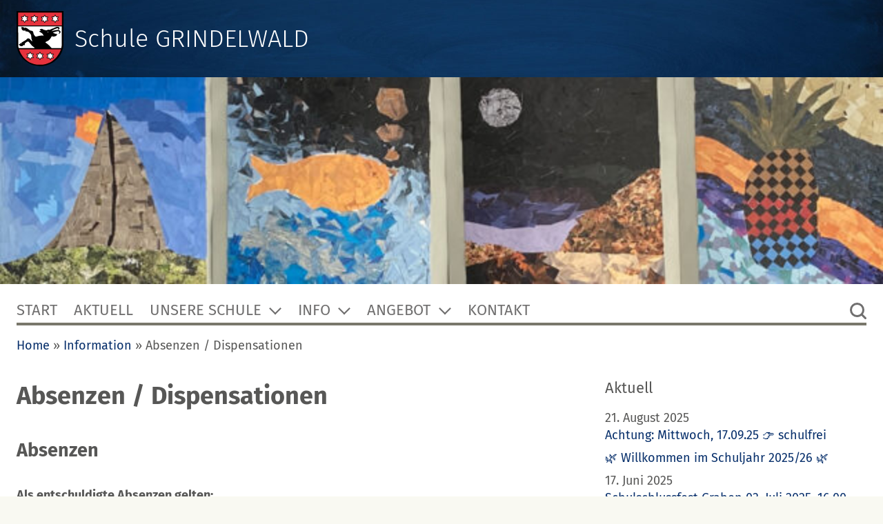

--- FILE ---
content_type: text/html; charset=UTF-8
request_url: https://www.schule-grindelwald.ch/information/absenzen-dispensationen/
body_size: 14987
content:
	<!DOCTYPE html>
<html lang="de-CH" class="browser--no-js">
	<!--Design by ---------------------------->
	<!--Citrusmedia - https://citrusmedia.ch-->
	<!--Developement by ---------------------->
	<!--Say Hello GmbH - https://sayhello.ch-->
	<head>
		<meta charset="UTF-8">
		<meta name="viewport" content="width=device-width, initial-scale=1">
		<link rel="profile" href="http://gmpg.org/xfn/11">
		<meta name='robots' content='index, follow, max-image-preview:large, max-snippet:-1, max-video-preview:-1' />
	<style>img:is([sizes="auto" i], [sizes^="auto," i]) { contain-intrinsic-size: 3000px 1500px }</style>
	
	<!-- This site is optimized with the Yoast SEO plugin v26.5 - https://yoast.com/wordpress/plugins/seo/ -->
	<title>Absenzen / Dispensationen - Schule GRINDELWALD</title>
	<link rel="canonical" href="https://www.schule-grindelwald.ch/information/absenzen-dispensationen/" />
	<meta property="og:locale" content="de_DE" />
	<meta property="og:type" content="article" />
	<meta property="og:title" content="Absenzen / Dispensationen - Schule GRINDELWALD" />
	<meta property="og:description" content="Absenzen Als entschuldigte Absenzen gelten: Das müssen Sie tun Absenzen werden direkt im App KLAPP oder auf www.klapp.mobi mit Angabe der Gründe der Lehrperson gemeldet. (Ausnahme: Dispensationen für Schnupperlehren) Dispensationen Die Schulleitung kann unter bestimmten Voraussetzungen Abwesenheiten vom Unterricht bewilligen. Gründe und Vorgehen für einzelne Absenzen: Das müssen Sie tunReichen Sie so früh wie möglich [&hellip;]" />
	<meta property="og:url" content="https://www.schule-grindelwald.ch/information/absenzen-dispensationen/" />
	<meta property="og:site_name" content="Schule GRINDELWALD" />
	<meta property="article:modified_time" content="2025-09-01T20:43:25+00:00" />
	<meta name="twitter:card" content="summary_large_image" />
	<meta name="twitter:label1" content="Geschätzte Lesezeit" />
	<meta name="twitter:data1" content="3 Minuten" />
	<script type="application/ld+json" class="yoast-schema-graph">{"@context":"https://schema.org","@graph":[{"@type":"WebPage","@id":"https://www.schule-grindelwald.ch/information/absenzen-dispensationen/","url":"https://www.schule-grindelwald.ch/information/absenzen-dispensationen/","name":"Absenzen / Dispensationen - Schule GRINDELWALD","isPartOf":{"@id":"https://www.schule-grindelwald.ch/#website"},"datePublished":"2020-01-06T17:27:04+00:00","dateModified":"2025-09-01T20:43:25+00:00","breadcrumb":{"@id":"https://www.schule-grindelwald.ch/information/absenzen-dispensationen/#breadcrumb"},"inLanguage":"de-CH","potentialAction":[{"@type":"ReadAction","target":["https://www.schule-grindelwald.ch/information/absenzen-dispensationen/"]}]},{"@type":"BreadcrumbList","@id":"https://www.schule-grindelwald.ch/information/absenzen-dispensationen/#breadcrumb","itemListElement":[{"@type":"ListItem","position":1,"name":"Home","item":"https://www.schule-grindelwald.ch/"},{"@type":"ListItem","position":2,"name":"Information","item":"https://www.schule-grindelwald.ch/information/"},{"@type":"ListItem","position":3,"name":"Absenzen / Dispensationen"}]},{"@type":"WebSite","@id":"https://www.schule-grindelwald.ch/#website","url":"https://www.schule-grindelwald.ch/","name":"Schule GRINDELWALD","description":"Schulen, Kindergärten, Tagesschule Grindelwald","potentialAction":[{"@type":"SearchAction","target":{"@type":"EntryPoint","urlTemplate":"https://www.schule-grindelwald.ch/?s={search_term_string}"},"query-input":{"@type":"PropertyValueSpecification","valueRequired":true,"valueName":"search_term_string"}}],"inLanguage":"de-CH"}]}</script>
	<!-- / Yoast SEO plugin. -->


<link rel="alternate" type="application/rss+xml" title="Schule GRINDELWALD &raquo; Feed" href="https://www.schule-grindelwald.ch/feed/" />
<link rel="alternate" type="application/rss+xml" title="Schule GRINDELWALD &raquo; Kommentar-Feed" href="https://www.schule-grindelwald.ch/comments/feed/" />
<link rel='stylesheet' id='wp-block-library-css' href='https://www.schule-grindelwald.ch/wp-includes/css/dist/block-library/style.min.css?ver=6.8.3' type='text/css' media='all' />
<style id='classic-theme-styles-inline-css' type='text/css'>
/*! This file is auto-generated */
.wp-block-button__link{color:#fff;background-color:#32373c;border-radius:9999px;box-shadow:none;text-decoration:none;padding:calc(.667em + 2px) calc(1.333em + 2px);font-size:1.125em}.wp-block-file__button{background:#32373c;color:#fff;text-decoration:none}
</style>
<style id='safe-svg-svg-icon-style-inline-css' type='text/css'>
.safe-svg-cover{text-align:center}.safe-svg-cover .safe-svg-inside{display:inline-block;max-width:100%}.safe-svg-cover svg{fill:currentColor;height:100%;max-height:100%;max-width:100%;width:100%}

</style>
<style id='global-styles-inline-css' type='text/css'>
:root{--wp--preset--aspect-ratio--square: 1;--wp--preset--aspect-ratio--4-3: 4/3;--wp--preset--aspect-ratio--3-4: 3/4;--wp--preset--aspect-ratio--3-2: 3/2;--wp--preset--aspect-ratio--2-3: 2/3;--wp--preset--aspect-ratio--16-9: 16/9;--wp--preset--aspect-ratio--9-16: 9/16;--wp--preset--color--black: #000000;--wp--preset--color--cyan-bluish-gray: #abb8c3;--wp--preset--color--white: #ffffff;--wp--preset--color--pale-pink: #f78da7;--wp--preset--color--vivid-red: #cf2e2e;--wp--preset--color--luminous-vivid-orange: #ff6900;--wp--preset--color--luminous-vivid-amber: #fcb900;--wp--preset--color--light-green-cyan: #7bdcb5;--wp--preset--color--vivid-green-cyan: #00d084;--wp--preset--color--pale-cyan-blue: #8ed1fc;--wp--preset--color--vivid-cyan-blue: #0693e3;--wp--preset--color--vivid-purple: #9b51e0;--wp--preset--color--sht-primary-color: #072f6b;--wp--preset--color--sht-primary-color-light: #2259c9;--wp--preset--color--sht-secondary-color: #a0b78d;--wp--preset--color--sht-secondary-color-light: #728768;--wp--preset--color--sht-font-color: #575756;--wp--preset--color--sht-color-background: #f9f9f2;--wp--preset--color--sht-color-accent: #81d742;--wp--preset--color--sht-color-navigation: #706f6f;--wp--preset--color--sht-color-nav-border: #79776b;--wp--preset--color--sht-color-subnavigation: #ffffff;--wp--preset--color--sht-background-color-quicklinks-interaction: #666b5e;--wp--preset--gradient--vivid-cyan-blue-to-vivid-purple: linear-gradient(135deg,rgba(6,147,227,1) 0%,rgb(155,81,224) 100%);--wp--preset--gradient--light-green-cyan-to-vivid-green-cyan: linear-gradient(135deg,rgb(122,220,180) 0%,rgb(0,208,130) 100%);--wp--preset--gradient--luminous-vivid-amber-to-luminous-vivid-orange: linear-gradient(135deg,rgba(252,185,0,1) 0%,rgba(255,105,0,1) 100%);--wp--preset--gradient--luminous-vivid-orange-to-vivid-red: linear-gradient(135deg,rgba(255,105,0,1) 0%,rgb(207,46,46) 100%);--wp--preset--gradient--very-light-gray-to-cyan-bluish-gray: linear-gradient(135deg,rgb(238,238,238) 0%,rgb(169,184,195) 100%);--wp--preset--gradient--cool-to-warm-spectrum: linear-gradient(135deg,rgb(74,234,220) 0%,rgb(151,120,209) 20%,rgb(207,42,186) 40%,rgb(238,44,130) 60%,rgb(251,105,98) 80%,rgb(254,248,76) 100%);--wp--preset--gradient--blush-light-purple: linear-gradient(135deg,rgb(255,206,236) 0%,rgb(152,150,240) 100%);--wp--preset--gradient--blush-bordeaux: linear-gradient(135deg,rgb(254,205,165) 0%,rgb(254,45,45) 50%,rgb(107,0,62) 100%);--wp--preset--gradient--luminous-dusk: linear-gradient(135deg,rgb(255,203,112) 0%,rgb(199,81,192) 50%,rgb(65,88,208) 100%);--wp--preset--gradient--pale-ocean: linear-gradient(135deg,rgb(255,245,203) 0%,rgb(182,227,212) 50%,rgb(51,167,181) 100%);--wp--preset--gradient--electric-grass: linear-gradient(135deg,rgb(202,248,128) 0%,rgb(113,206,126) 100%);--wp--preset--gradient--midnight: linear-gradient(135deg,rgb(2,3,129) 0%,rgb(40,116,252) 100%);--wp--preset--font-size--small: 13px;--wp--preset--font-size--medium: 20px;--wp--preset--font-size--large: 36px;--wp--preset--font-size--x-large: 42px;--wp--preset--spacing--20: 0.44rem;--wp--preset--spacing--30: 0.67rem;--wp--preset--spacing--40: 1rem;--wp--preset--spacing--50: 1.5rem;--wp--preset--spacing--60: 2.25rem;--wp--preset--spacing--70: 3.38rem;--wp--preset--spacing--80: 5.06rem;--wp--preset--shadow--natural: 6px 6px 9px rgba(0, 0, 0, 0.2);--wp--preset--shadow--deep: 12px 12px 50px rgba(0, 0, 0, 0.4);--wp--preset--shadow--sharp: 6px 6px 0px rgba(0, 0, 0, 0.2);--wp--preset--shadow--outlined: 6px 6px 0px -3px rgba(255, 255, 255, 1), 6px 6px rgba(0, 0, 0, 1);--wp--preset--shadow--crisp: 6px 6px 0px rgba(0, 0, 0, 1);}:where(.is-layout-flex){gap: 0.5em;}:where(.is-layout-grid){gap: 0.5em;}body .is-layout-flex{display: flex;}.is-layout-flex{flex-wrap: wrap;align-items: center;}.is-layout-flex > :is(*, div){margin: 0;}body .is-layout-grid{display: grid;}.is-layout-grid > :is(*, div){margin: 0;}:where(.wp-block-columns.is-layout-flex){gap: 2em;}:where(.wp-block-columns.is-layout-grid){gap: 2em;}:where(.wp-block-post-template.is-layout-flex){gap: 1.25em;}:where(.wp-block-post-template.is-layout-grid){gap: 1.25em;}.has-black-color{color: var(--wp--preset--color--black) !important;}.has-cyan-bluish-gray-color{color: var(--wp--preset--color--cyan-bluish-gray) !important;}.has-white-color{color: var(--wp--preset--color--white) !important;}.has-pale-pink-color{color: var(--wp--preset--color--pale-pink) !important;}.has-vivid-red-color{color: var(--wp--preset--color--vivid-red) !important;}.has-luminous-vivid-orange-color{color: var(--wp--preset--color--luminous-vivid-orange) !important;}.has-luminous-vivid-amber-color{color: var(--wp--preset--color--luminous-vivid-amber) !important;}.has-light-green-cyan-color{color: var(--wp--preset--color--light-green-cyan) !important;}.has-vivid-green-cyan-color{color: var(--wp--preset--color--vivid-green-cyan) !important;}.has-pale-cyan-blue-color{color: var(--wp--preset--color--pale-cyan-blue) !important;}.has-vivid-cyan-blue-color{color: var(--wp--preset--color--vivid-cyan-blue) !important;}.has-vivid-purple-color{color: var(--wp--preset--color--vivid-purple) !important;}.has-black-background-color{background-color: var(--wp--preset--color--black) !important;}.has-cyan-bluish-gray-background-color{background-color: var(--wp--preset--color--cyan-bluish-gray) !important;}.has-white-background-color{background-color: var(--wp--preset--color--white) !important;}.has-pale-pink-background-color{background-color: var(--wp--preset--color--pale-pink) !important;}.has-vivid-red-background-color{background-color: var(--wp--preset--color--vivid-red) !important;}.has-luminous-vivid-orange-background-color{background-color: var(--wp--preset--color--luminous-vivid-orange) !important;}.has-luminous-vivid-amber-background-color{background-color: var(--wp--preset--color--luminous-vivid-amber) !important;}.has-light-green-cyan-background-color{background-color: var(--wp--preset--color--light-green-cyan) !important;}.has-vivid-green-cyan-background-color{background-color: var(--wp--preset--color--vivid-green-cyan) !important;}.has-pale-cyan-blue-background-color{background-color: var(--wp--preset--color--pale-cyan-blue) !important;}.has-vivid-cyan-blue-background-color{background-color: var(--wp--preset--color--vivid-cyan-blue) !important;}.has-vivid-purple-background-color{background-color: var(--wp--preset--color--vivid-purple) !important;}.has-black-border-color{border-color: var(--wp--preset--color--black) !important;}.has-cyan-bluish-gray-border-color{border-color: var(--wp--preset--color--cyan-bluish-gray) !important;}.has-white-border-color{border-color: var(--wp--preset--color--white) !important;}.has-pale-pink-border-color{border-color: var(--wp--preset--color--pale-pink) !important;}.has-vivid-red-border-color{border-color: var(--wp--preset--color--vivid-red) !important;}.has-luminous-vivid-orange-border-color{border-color: var(--wp--preset--color--luminous-vivid-orange) !important;}.has-luminous-vivid-amber-border-color{border-color: var(--wp--preset--color--luminous-vivid-amber) !important;}.has-light-green-cyan-border-color{border-color: var(--wp--preset--color--light-green-cyan) !important;}.has-vivid-green-cyan-border-color{border-color: var(--wp--preset--color--vivid-green-cyan) !important;}.has-pale-cyan-blue-border-color{border-color: var(--wp--preset--color--pale-cyan-blue) !important;}.has-vivid-cyan-blue-border-color{border-color: var(--wp--preset--color--vivid-cyan-blue) !important;}.has-vivid-purple-border-color{border-color: var(--wp--preset--color--vivid-purple) !important;}.has-vivid-cyan-blue-to-vivid-purple-gradient-background{background: var(--wp--preset--gradient--vivid-cyan-blue-to-vivid-purple) !important;}.has-light-green-cyan-to-vivid-green-cyan-gradient-background{background: var(--wp--preset--gradient--light-green-cyan-to-vivid-green-cyan) !important;}.has-luminous-vivid-amber-to-luminous-vivid-orange-gradient-background{background: var(--wp--preset--gradient--luminous-vivid-amber-to-luminous-vivid-orange) !important;}.has-luminous-vivid-orange-to-vivid-red-gradient-background{background: var(--wp--preset--gradient--luminous-vivid-orange-to-vivid-red) !important;}.has-very-light-gray-to-cyan-bluish-gray-gradient-background{background: var(--wp--preset--gradient--very-light-gray-to-cyan-bluish-gray) !important;}.has-cool-to-warm-spectrum-gradient-background{background: var(--wp--preset--gradient--cool-to-warm-spectrum) !important;}.has-blush-light-purple-gradient-background{background: var(--wp--preset--gradient--blush-light-purple) !important;}.has-blush-bordeaux-gradient-background{background: var(--wp--preset--gradient--blush-bordeaux) !important;}.has-luminous-dusk-gradient-background{background: var(--wp--preset--gradient--luminous-dusk) !important;}.has-pale-ocean-gradient-background{background: var(--wp--preset--gradient--pale-ocean) !important;}.has-electric-grass-gradient-background{background: var(--wp--preset--gradient--electric-grass) !important;}.has-midnight-gradient-background{background: var(--wp--preset--gradient--midnight) !important;}.has-small-font-size{font-size: var(--wp--preset--font-size--small) !important;}.has-medium-font-size{font-size: var(--wp--preset--font-size--medium) !important;}.has-large-font-size{font-size: var(--wp--preset--font-size--large) !important;}.has-x-large-font-size{font-size: var(--wp--preset--font-size--x-large) !important;}
:where(.wp-block-post-template.is-layout-flex){gap: 1.25em;}:where(.wp-block-post-template.is-layout-grid){gap: 1.25em;}
:where(.wp-block-columns.is-layout-flex){gap: 2em;}:where(.wp-block-columns.is-layout-grid){gap: 2em;}
:root :where(.wp-block-pullquote){font-size: 1.5em;line-height: 1.6;}
</style>
<link rel='stylesheet' id='fancybox-css' href='https://www.schule-grindelwald.ch/wp-content/themes/gemeinde-grindelwald/assets/plugins/fancybox/jquery.fancybox.min.css?ver=3.4.0' type='text/css' media='all' />
<link rel='stylesheet' id='sht-style-css' href='https://www.schule-grindelwald.ch/wp-content/themes/gemeinde-grindelwald/assets/styles/ui.min.css?ver=1.3.3' type='text/css' media='all' />
<script type="text/javascript" src="https://www.schule-grindelwald.ch/wp-content/themes/gemeinde-grindelwald/assets/scripts/jquery-3.2.1.min.js?ver=3.2.1" id="jquery-js"></script>
<link rel="https://api.w.org/" href="https://www.schule-grindelwald.ch/wp-json/" /><link rel="alternate" title="JSON" type="application/json" href="https://www.schule-grindelwald.ch/wp-json/wp/v2/pages/188" /><link rel='shortlink' href='https://www.schule-grindelwald.ch/?p=188' />
<link rel="alternate" title="oEmbed (JSON)" type="application/json+oembed" href="https://www.schule-grindelwald.ch/wp-json/oembed/1.0/embed?url=https%3A%2F%2Fwww.schule-grindelwald.ch%2Finformation%2Fabsenzen-dispensationen%2F" />
<link rel="alternate" title="oEmbed (XML)" type="text/xml+oembed" href="https://www.schule-grindelwald.ch/wp-json/oembed/1.0/embed?url=https%3A%2F%2Fwww.schule-grindelwald.ch%2Finformation%2Fabsenzen-dispensationen%2F&#038;format=xml" />
<script id="loadFonts">function loadFont(t,e,n){var a=navigator.userAgent;if(window.addEventListener&&(!a.match(/(Android (2|3|4.0|4.1|4.2|4.3))|(Opera (Mini|Mobi))/)||a.match(/Chrome/))){var o={};try{o=localStorage||{}}catch(t){}var r=t,i=r+"url",s=r+"css",d=o[i],c=o[s],l=document.createElement("style");if(l.rel="stylesheet",document.head.appendChild(l),!c||d!==e&&d!==n){var u=n&&function(){if(!window.FontFace)return!1;var t=new FontFace("t",'url("data:application/font-woff2,") format("woff2")',{});return t.load(),"loading"===t.status}()?n:e,f=new XMLHttpRequest;f.open("GET",u),f.onload=function(){f.status>=200&&f.status<400&&(o[i]=u,o[s]=l.textContent=f.responseText)},f.send()}else l.textContent=c}}loadFont('gemeinde-grindelwald-font-1', '/wp-content/themes/gemeinde-grindelwald/assets/fonts/fonts-woff.css', '/wp-content/themes/gemeinde-grindelwald/assets/fonts/fonts-woff2.css');</script><noscript><link rel='stylesheet' id='font' href='/wp-content/themes/gemeinde-grindelwald/assets/fonts/fonts-woff.css' type='text/css' media='all'></noscript><script>(function(html){html.className = html.className.replace(/\bbrowser--no-js\b/,'js')})(document.documentElement);</script>
<script>(function(html){if(typeof document.createElement('div').style.grid !== 'string'){html.className = html.className + ' browser--outdated'}})(document.documentElement);</script>
<link type="text/plain" rel="author" href="https://www.schule-grindelwald.ch/wp-content/themes/gemeinde-grindelwald/humans.txt" /><noscript>
		<style type="text/css">
			div.lazyimage__image--lazyload, img.lazyimage__image--lazyload {
				display: none !important;
			}
		</style>
		</noscript><link rel="icon" href="https://www.schule-grindelwald.ch/wp-content/uploads/sites/2/2020/07/cropped-favicon_grindelwald_512x512-32x32.png" sizes="32x32" />
<link rel="icon" href="https://www.schule-grindelwald.ch/wp-content/uploads/sites/2/2020/07/cropped-favicon_grindelwald_512x512-192x192.png" sizes="192x192" />
<link rel="apple-touch-icon" href="https://www.schule-grindelwald.ch/wp-content/uploads/sites/2/2020/07/cropped-favicon_grindelwald_512x512-180x180.png" />
<meta name="msapplication-TileImage" content="https://www.schule-grindelwald.ch/wp-content/uploads/sites/2/2020/07/cropped-favicon_grindelwald_512x512-270x270.png" />
<style id="theme-vars">:root {--color-primary:#072f6b;--color-primary-light:#2259c9;--color-secondary:#a0b78d;--color-secondary-light:#728768;--font-color:#575756;--color-background:#f9f9f2;--color-accent:#81d742;--color-nav:#706f6f;--color-nav-interaction:#575756;--color-nav-border:#79776b;--color-subnav:#ffffff;--background-color-nav:#79776b;--background-color-nav-first-level:#79776b;--background-color-quicklinks:#79776b;--background-color-quicklinks-interaction:#666b5e;}.c-gutenberg .has-sht-primary-color-color{color:#072f6b;}.c-gutenberg .has-sht-primary-color-background-color{background-color:#072f6b;}.c-gutenberg .has-sht-primary-color-light-color{color:#2259c9;}.c-gutenberg .has-sht-primary-color-light-background-color{background-color:#2259c9;}.c-gutenberg .has-sht-secondary-color-color{color:#a0b78d;}.c-gutenberg .has-sht-secondary-color-background-color{background-color:#a0b78d;}.c-gutenberg .has-sht-secondary-color-light-color{color:#728768;}.c-gutenberg .has-sht-secondary-color-light-background-color{background-color:#728768;}.c-gutenberg .has-sht-font-color-color{color:#575756;}.c-gutenberg .has-sht-font-color-background-color{background-color:#575756;}.c-gutenberg .has-sht-color-background-color{color:#f9f9f2;}.c-gutenberg .has-sht-color-background-background-color{background-color:#f9f9f2;}.c-gutenberg .has-sht-color-accent-color{color:#81d742;}.c-gutenberg .has-sht-color-accent-background-color{background-color:#81d742;}.c-gutenberg .has-sht-color-navigation-color{color:#706f6f;}.c-gutenberg .has-sht-color-navigation-background-color{background-color:#706f6f;}.c-gutenberg .has-sht-color-navigatio-interactionn-color{color:#575756;}.c-gutenberg .has-sht-color-navigatio-interactionn-background-color{background-color:#575756;}.c-gutenberg .has-sht-color-nav-border-color{color:#79776b;}.c-gutenberg .has-sht-color-nav-border-background-color{background-color:#79776b;}.c-gutenberg .has-sht-color-subnavigation-color{color:#ffffff;}.c-gutenberg .has-sht-color-subnavigation-background-color{background-color:#ffffff;}.c-gutenberg .has-sht-background-color-navigation-color{color:#79776b;}.c-gutenberg .has-sht-background-color-navigation-background-color{background-color:#79776b;}.c-gutenberg .has-sht-background-color-navigation-first-level-color{color:#79776b;}.c-gutenberg .has-sht-background-color-navigation-first-level-background-color{background-color:#79776b;}.c-gutenberg .has-sht-background-color-quicklinks-color{color:#79776b;}.c-gutenberg .has-sht-background-color-quicklinks-background-color{background-color:#79776b;}.c-gutenberg .has-sht-background-color-quicklinks-interaction-color{color:#666b5e;}.c-gutenberg .has-sht-background-color-quicklinks-interaction-background-color{background-color:#666b5e;}</style>	</head>
<body class="wp-singular page-template-default page page-id-188 page-child parent-pageid-937 wp-theme-gemeinde-grindelwald c-page">
<svg class="o-lazysizes-svgfilter">
				<filter id="ls-sharp-blur">
					<feGaussianBlur stdDeviation="10"></feGaussianBlur>
					<feColorMatrix type="matrix" values="1 0 0 0 0, 0 1 0 0 0, 0 0 1 0 0, 0 0 0 9 0"></feColorMatrix>
					<feComposite in2="SourceGraphic" operator="in"></feComposite>
				</filter>
			</svg>
	
<section class="c-page-section c-masthead">
	<figure class='o-lazyimage o-lazyimage--background c-masthead__bkg' style='background-color: transparent'><div class='o-lazyimage__preview' style='background-image: url(https://www.schule-grindelwald.ch/wp-content/uploads/sites/2/2019/12/wandtafelblau_prov_2400x400_q60-30x5-q30.jpg);'></div><div width='2400' height='400' alt='' class=' o-lazyimage__image o-lazyimage__image--lazyload' style='background-image: url(https://www.schule-grindelwald.ch/wp-content/uploads/sites/2/2019/12/wandtafelblau_prov_2400x400_q60-30x5-q30.jpg);' data-bgset='https://www.schule-grindelwald.ch/wp-content/uploads/sites/2/2019/12/wandtafelblau_prov_2400x400_q60.jpg 2400w, https://www.schule-grindelwald.ch/wp-content/uploads/sites/2/2019/12/wandtafelblau_prov_2400x400_q60-1376x229.jpg 1376w, https://www.schule-grindelwald.ch/wp-content/uploads/sites/2/2019/12/wandtafelblau_prov_2400x400_q60-1280x213.jpg 1280w, https://www.schule-grindelwald.ch/wp-content/uploads/sites/2/2019/12/wandtafelblau_prov_2400x400_q60-330x55.jpg 330w, https://www.schule-grindelwald.ch/wp-content/uploads/sites/2/2019/12/wandtafelblau_prov_2400x400_q60-180x30.jpg 180w, https://www.schule-grindelwald.ch/wp-content/uploads/sites/2/2019/12/wandtafelblau_prov_2400x400_q60-160x26.jpg 160w'></div><noscript><div width='2400' height='400' alt='' style='background-image: url(https://www.schule-grindelwald.ch/wp-content/uploads/sites/2/2019/12/wandtafelblau_prov_2400x400_q60.jpg)'></div></noscript></figure>	<div class="c-page-section__content c-masthead__content" role="banner">
		<figure class="c-masthead__logo"><a class="c-masthead__link" href="https://www.schule-grindelwald.ch"><svg viewBox="0 0 600 708" width="600" height="708" xmlns="http://www.w3.org/2000/svg" fill-rule="evenodd" clip-rule="evenodd">
	<clipPath id="a">
		<path d="M0 0h600.179v707.123H0z"/>
	</clipPath>
	<g clip-path="url(#a)">
		<path
			d="M600.186 424.573c0 15.6-1.621 31.94-4.804 47.91-28.739 127.703-130.904 215.48-263.361 233.043-60.673 6.383-129.314-6.404-177.196-36.719-47.889-22.343-75.003-57.465-106.933-97.367C20.742 528.344 3.183 482.059 0 426.198V0h600.183v424.573h.003z"
			fill-rule="nonzero"/>
	</g>
	<path
		d="M32.381 490.462h535.862s-57.323 198.596-269.03 198.596c-213.751 0-266.832-198.596-266.832-198.596M20.234 18.875h559.715v166.279H20.234V18.875z"
		fill="#e5323d" fill-rule="nonzero"/>
	<path
		d="M577.296 439.526c0 15.55-3.282 29.127-6.543 37.263H449.917c-24.508-26.108-48.974-53.873-78.385-70.195-8.161-11.447 9.828-9.779 13.068-16.329 27.769-8.183 47.352-31.048 58.774-55.531 3.26-4.9 9.803-9.783 4.903-14.708 14.708 16.351 45.713 4.925 63.699-3.25 1.639 0-1.639-4.911 1.639-4.911-1.639-4.882-8.182-1.643-13.082-1.643 8.182-3.239 22.847-3.239 19.608-14.682-21.248-1.65-37.57-9.804-55.538-14.704 17.968-14.687 42.452-17.958 66.96-22.848 6.543 1.64 13.086 6.533 16.329 13.065 0 8.161-11.426 14.683-4.904 21.226 9.825-1.632 13.065-11.443 17.986-16.336 6.501-17.955-9.821-22.855-16.325-31.03-34.309-6.522-68.603 6.532-99.633 14.715 21.226-17.965 50.634-32.68 81.643-40.834 3.261 3.275 11.447 3.275 6.543 11.436h-1.639c-1.643 3.272 0 8.161 1.639 8.161 8.143 0 13.068-8.161 16.329-13.054 3.282-9.811-4.882-13.083-8.186-17.965-32.63-14.683-58.774 14.697-91.428 21.208-6.543 6.55-19.587 4.922-24.508 13.083v3.25c-8.161-11.411-26.109-3.25-35.891 0-3.261 3.271-11.443 3.271-16.347 1.643-17.965-3.254-35.919-9.794-48.977-19.608-8.182 4.9-22.872 3.282-27.78 13.075 3.272 8.161 11.447 8.161 16.347 14.704-4.9 4.901-26.15-6.543-19.607 11.422 21.24 11.415 47.369 24.498 52.252 52.245v1.629c-6.522-8.161-21.212-8.161-31.016-4.89-26.133 1.64-47.355 9.815-70.22 14.697-1.633-8.161-14.719-8.161-14.719-19.611-21.218-13.054-4.893-55.495-39.162-57.134-35.93-3.265-45.755-39.195-83.285-40.834-1.643 6.539-6.533 8.161-4.915 14.693-4.889-6.532-1.618-6.532 0-13.054-11.422-4.889-26.115-9.804-40.823-9.804-3.25 8.165 6.533 11.436 6.533 14.704-3.272-1.618-3.272 1.622-6.533 3.275 4.915 11.433 13.09 29.377 29.405 29.377 9.804 1.643 29.38-6.533 26.119 9.804 3.261 4.9 9.793 0 13.072 0 19.59 3.271 37.573 14.693 45.716 31.029 19.597 14.704 8.161 53.888 19.597 76.739 1.646 3.286-1.643 6.522 3.268 9.807 1.632-1.625 3.254 0 4.904-1.625v-1.66h1.618c-4.89 3.285-3.268 6.543-4.89 13.086-22.869-9.801-32.64-52.249-65.32-32.648-17.965 26.105-50.613 31.008-71.853 50.616 1.839 6.141 5.921 11.003 9.171 15.92l-3.254-.373c-1.561-4.946-4.149-9.633-7.549-12.279-13.061 3.257-19.583 14.683-32.669 19.601 1.643 4.882 8.172 6.522 9.793 6.522-1.621 3.264 1.65 8.168 4.932 9.807 6.533 4.897 17.944 8.161 29.373 4.897 9.815-3.279 13.075-17.962 26.137-13.058l1.643 1.618c1.618-3.264 8.139-1.618 4.889-8.161-4.889-4.882 3.25-8.168 0-14.704 14.686-9.786 26.13-29.394 48.995-22.851 22.847 22.851 37.551 53.874 65.32 68.578h8.161c-4.904 0-1.632 3.264-3.282 6.55 4.893 0 3.282 6.521 8.164 8.132H28.605c-5.463-10.042-6.522-21.204-6.522-32.644l-1.622-246.573H577.3v241.954h-.004z"
		fill="#fff" fill-rule="nonzero"/>
	<path
		d="M406.352 273.599h-10.309c0-2.642 5.409-9.466 10.309-7.834v7.834zM103.199 48.671l13.854 25.458 28.985-.74-15.131 24.732 15.131 24.743-28.985-.74-13.854 25.468-13.854-25.468-28.985.74 15.152-24.743L60.36 73.389l28.985.74 13.854-25.458z"
		fill="#fff" fill-rule="nonzero"/>
	<path
		d="M103.199 48.671l13.854 25.458 28.985-.74-15.131 24.732 15.131 24.743-28.985-.74-13.854 25.468-13.854-25.468-28.985.74 15.152-24.743L60.36 73.389l28.985.74 13.854-25.458z"
		fill="none" stroke="#000" stroke-width="8.07"/>
	<path
		d="M228.612 50.364l13.869 25.457 28.967-.729-15.149 24.729 15.149 24.721-28.967-.729-13.869 25.468-13.84-25.468-29.006.729 15.138-24.721-15.138-24.729 29.006.729 13.84-25.457z"
		fill="#fff" fill-rule="nonzero"/>
	<path
		d="M228.612 50.364l13.869 25.457 28.967-.729-15.149 24.729 15.149 24.721-28.967-.729-13.869 25.468-13.84-25.468-29.006.729 15.138-24.721-15.138-24.729 29.006.729 13.84-25.457z"
		fill="none" stroke="#000" stroke-width="8.07"/>
	<path
		d="M359.825 51.132l13.833 25.479 29.01-.751-15.156 24.732 15.156 24.732-29.01-.75-13.833 25.489-13.854-25.489-28.999.75 15.141-24.732-15.141-24.732 28.999.751 13.854-25.479z"
		fill="#fff" fill-rule="nonzero"/>
	<path
		d="M359.825 51.132l13.833 25.479 29.01-.751-15.156 24.732 15.156 24.732-29.01-.75-13.833 25.489-13.854-25.489-28.999.75 15.141-24.732-15.141-24.732 28.999.751 13.854-25.479z"
		fill="none" stroke="#000" stroke-width="8.07"/>
	<path
		d="M493.506 49.169l13.829 25.472 29.007-.754-15.149 24.728 15.149 24.743-29.007-.75-13.829 25.489-13.858-25.489-28.999.75 15.131-24.743-15.131-24.728 28.999.754 13.858-25.472z"
		fill="#fff" fill-rule="nonzero"/>
	<path
		d="M493.506 49.169l13.829 25.472 29.007-.754-15.149 24.728 15.149 24.743-29.007-.75-13.829 25.489-13.858-25.489-28.999.75 15.131-24.743-15.131-24.728 28.999.754 13.858-25.472z"
		fill="none" stroke="#000" stroke-width="8.07"/>
	<path
		d="M173.846 525.482l13.844 25.482 29.006-.729-15.142 24.732 15.142 24.725-29.006-.765-13.844 25.497-13.858-25.497-28.981.765 15.131-24.725-15.131-24.732 28.981.729 13.858-25.482z"
		fill="#fff" fill-rule="nonzero"/>
	<path
		d="M173.846 525.482l13.844 25.482 29.006-.729-15.142 24.732 15.142 24.725-29.006-.765-13.844 25.497-13.858-25.497-28.981.765 15.131-24.725-15.131-24.732 28.981.729 13.858-25.482z"
		fill="none" stroke="#000" stroke-width="8.07"/>
	<path
		d="M299.252 527.182l13.851 25.482 28.981-.747-15.123 24.732 15.123 24.732-28.981-.729-13.851 25.454-13.847-25.454-28.999.729 15.166-24.732-15.166-24.732 28.999.747 13.847-25.482z"
		fill="#fff" fill-rule="nonzero"/>
	<path
		d="M299.252 527.182l13.851 25.482 28.981-.747-15.123 24.732 15.123 24.732-28.981-.729-13.851 25.454-13.847-25.454-28.999.729 15.166-24.732-15.166-24.732 28.999.747 13.847-25.482z"
		fill="none" stroke="#000" stroke-width="8.07"/>
	<path
		d="M430.451 527.953l13.858 25.475 28.981-.721-15.131 24.703 15.131 24.753-28.981-.75-13.858 25.482-13.868-25.482-28.971.75 15.131-24.753-15.131-24.703 28.971.721 13.868-25.475z"
		fill="#fff" fill-rule="nonzero"/>
	<path
		d="M430.451 527.953l13.858 25.475 28.981-.721-15.131 24.703 15.131 24.753-28.981-.75-13.858 25.482-13.868-25.482-28.971.75 15.131-24.753-15.131-24.703 28.971.721 13.868-25.475z"
		fill="none" stroke="#000" stroke-width="8.07"/>
</svg>
</a></figure><p class="c-masthead__title"><a class="c-masthead__link" href="https://www.schule-grindelwald.ch">Schule GRINDELWALD</a></p></a>	</div>
</section>
<section class="c-page-section">
	<div class="c-header-gallery c-header-gallery--js-fallback"><div class="c-header-gallery__element c-header-gallery__element--active"><figure class='o-lazyimage o-lazyimage--background c-header-gallery__image' style='background-color: transparent'><div class='o-lazyimage__preview' style='background-image: url(https://www.schule-grindelwald.ch/wp-content/uploads/sites/2/2021/04/210406-heather-2-30x3-q30.jpg);'></div><div width='2500' height='292' alt='' class=' o-lazyimage__image o-lazyimage__image--lazyload' style='background-image: url(https://www.schule-grindelwald.ch/wp-content/uploads/sites/2/2021/04/210406-heather-2-30x3-q30.jpg);' data-bgset='https://www.schule-grindelwald.ch/wp-content/uploads/sites/2/2021/04/210406-heather-2-2500x292.jpg 2500w, https://www.schule-grindelwald.ch/wp-content/uploads/sites/2/2021/04/210406-heather-2-1376x161.jpg 1376w, https://www.schule-grindelwald.ch/wp-content/uploads/sites/2/2021/04/210406-heather-2-1280x150.jpg 1280w, https://www.schule-grindelwald.ch/wp-content/uploads/sites/2/2021/04/210406-heather-2-330x38.jpg 330w, https://www.schule-grindelwald.ch/wp-content/uploads/sites/2/2021/04/210406-heather-2-180x21.jpg 180w, https://www.schule-grindelwald.ch/wp-content/uploads/sites/2/2021/04/210406-heather-2-160x18.jpg 160w'></div><noscript><div width='2500' height='292' alt='' style='background-image: url(https://www.schule-grindelwald.ch/wp-content/uploads/sites/2/2021/04/210406-heather-2-2500x292.jpg)'></div></noscript></figure></div><div class="c-header-gallery__element "><figure class='o-lazyimage o-lazyimage--background c-header-gallery__image' style='background-color: transparent'><div class='o-lazyimage__preview' style='background-image: url(https://www.schule-grindelwald.ch/wp-content/uploads/sites/2/2021/04/210406-heather-4-30x3-q30.jpg);'></div><div width='2500' height='292' alt='' class=' o-lazyimage__image o-lazyimage__image--lazyload' style='background-image: url(https://www.schule-grindelwald.ch/wp-content/uploads/sites/2/2021/04/210406-heather-4-30x3-q30.jpg);' data-bgset='https://www.schule-grindelwald.ch/wp-content/uploads/sites/2/2021/04/210406-heather-4-2500x292.jpg 2500w, https://www.schule-grindelwald.ch/wp-content/uploads/sites/2/2021/04/210406-heather-4-1376x161.jpg 1376w, https://www.schule-grindelwald.ch/wp-content/uploads/sites/2/2021/04/210406-heather-4-1280x150.jpg 1280w, https://www.schule-grindelwald.ch/wp-content/uploads/sites/2/2021/04/210406-heather-4-330x38.jpg 330w, https://www.schule-grindelwald.ch/wp-content/uploads/sites/2/2021/04/210406-heather-4-180x21.jpg 180w, https://www.schule-grindelwald.ch/wp-content/uploads/sites/2/2021/04/210406-heather-4-160x18.jpg 160w'></div><noscript><div width='2500' height='292' alt='' style='background-image: url(https://www.schule-grindelwald.ch/wp-content/uploads/sites/2/2021/04/210406-heather-4-2500x292.jpg)'></div></noscript></figure></div><div class="c-header-gallery__element "><figure class='o-lazyimage o-lazyimage--background c-header-gallery__image' style='background-color: transparent'><div class='o-lazyimage__preview' style='background-image: url(https://www.schule-grindelwald.ch/wp-content/uploads/sites/2/2021/04/210406-heather-1-30x3-q30.jpg);'></div><div width='2500' height='292' alt='' class=' o-lazyimage__image o-lazyimage__image--lazyload' style='background-image: url(https://www.schule-grindelwald.ch/wp-content/uploads/sites/2/2021/04/210406-heather-1-30x3-q30.jpg);' data-bgset='https://www.schule-grindelwald.ch/wp-content/uploads/sites/2/2021/04/210406-heather-1-2500x292.jpg 2500w, https://www.schule-grindelwald.ch/wp-content/uploads/sites/2/2021/04/210406-heather-1-1376x161.jpg 1376w, https://www.schule-grindelwald.ch/wp-content/uploads/sites/2/2021/04/210406-heather-1-1280x150.jpg 1280w, https://www.schule-grindelwald.ch/wp-content/uploads/sites/2/2021/04/210406-heather-1-330x38.jpg 330w, https://www.schule-grindelwald.ch/wp-content/uploads/sites/2/2021/04/210406-heather-1-180x21.jpg 180w, https://www.schule-grindelwald.ch/wp-content/uploads/sites/2/2021/04/210406-heather-1-160x18.jpg 160w'></div><noscript><div width='2500' height='292' alt='' style='background-image: url(https://www.schule-grindelwald.ch/wp-content/uploads/sites/2/2021/04/210406-heather-1-2500x292.jpg)'></div></noscript></figure></div><div class="c-header-gallery__element "><figure class='o-lazyimage o-lazyimage--background c-header-gallery__image' style='background-color: transparent'><div class='o-lazyimage__preview' style='background-image: url(https://www.schule-grindelwald.ch/wp-content/uploads/sites/2/2021/04/210406-heather-3-30x3-q30.jpg);'></div><div width='2500' height='292' alt='' class=' o-lazyimage__image o-lazyimage__image--lazyload' style='background-image: url(https://www.schule-grindelwald.ch/wp-content/uploads/sites/2/2021/04/210406-heather-3-30x3-q30.jpg);' data-bgset='https://www.schule-grindelwald.ch/wp-content/uploads/sites/2/2021/04/210406-heather-3-2500x292.jpg 2500w, https://www.schule-grindelwald.ch/wp-content/uploads/sites/2/2021/04/210406-heather-3-1376x161.jpg 1376w, https://www.schule-grindelwald.ch/wp-content/uploads/sites/2/2021/04/210406-heather-3-1280x150.jpg 1280w, https://www.schule-grindelwald.ch/wp-content/uploads/sites/2/2021/04/210406-heather-3-330x38.jpg 330w, https://www.schule-grindelwald.ch/wp-content/uploads/sites/2/2021/04/210406-heather-3-180x21.jpg 180w, https://www.schule-grindelwald.ch/wp-content/uploads/sites/2/2021/04/210406-heather-3-160x18.jpg 160w'></div><noscript><div width='2500' height='292' alt='' style='background-image: url(https://www.schule-grindelwald.ch/wp-content/uploads/sites/2/2021/04/210406-heather-3-2500x292.jpg)'></div></noscript></figure></div></div></section>

	<section class="c-page-section c-header">
		<div class="c-page-section__content c-page-section__content--bkg-white c-header__content">
			<button class="c-header__menutoggler c-menutoggler" aria-controls="primary-menu" aria-expanded="false">
				<span class='c-menutoggler__line c-menutoggler__line--1'></span><span class='c-menutoggler__line c-menutoggler__line--2'></span><span class='c-menutoggler__line c-menutoggler__line--3'></span>			</button>
			<div id="primary-menu" class="c-header__menu"><ul id="menu-mein-menu" class="c-menu c-menu--level-0 c-menu--primary"><li id='c-menu-item-39' class='c-menu__item'><a href='https://www.schule-grindelwald.ch/' class='c-menu__link'>Start</a></li>
<li id='c-menu-item-9' class='c-menu__item'><a href='https://www.schule-grindelwald.ch/aktuell/' class='c-menu__link'>Aktuell</a></li>
<li id='c-menu-item-13' class='c-menu__item c-menu__item--has-children'><a href='https://www.schule-grindelwald.ch/unsere-schule/' class='c-menu__link'>Unsere Schule</a><button class="c-menu__toggle" title="Menüekement auf-/zuklappen"></button>
	<ul class="c-menu c-menu--level-1">
    <li id='c-menu-item-212' class='c-menu__item'><a href='https://www.schule-grindelwald.ch/unsere-schule/leitbild/' class='c-menu__link'>Leitbild</a></li>
    <li id='c-menu-item-100' class='c-menu__item'><a href='https://www.schule-grindelwald.ch/unsere-schule/schulhaus-burglauenen/' class='c-menu__link'>SH Burglauenen</a></li>
    <li id='c-menu-item-108' class='c-menu__item'><a href='https://www.schule-grindelwald.ch/unsere-schule/schulhaus-endweg/' class='c-menu__link'>SH Endweg</a></li>
    <li id='c-menu-item-256' class='c-menu__item'><a href='https://www.schule-grindelwald.ch/unsere-schule/schulhaus-graben/' class='c-menu__link'>SH Graben</a></li>
    <li id='c-menu-item-286' class='c-menu__item'><a href='https://www.schule-grindelwald.ch/unsere-schule/schulhaus-waergistal/' class='c-menu__link'>SH Wärgistal</a></li>
    <li id='c-menu-item-1461' class='c-menu__item c-menu__item--has-children'><a href='https://www.schule-grindelwald.ch/unsere-schule/schulraumstrategie/' class='c-menu__link'>Machbarkeitsstudie zukünftiger Schulraum</a><button class="c-menu__toggle" title="Menüekement auf-/zuklappen"></button>
		<ul class="c-menu c-menu--level-2">
        <li id='c-menu-item-1519' class='c-menu__item'><a href='https://www.schule-grindelwald.ch/unsere-schule/schulraumstrategie/ausgangslage/' class='c-menu__link'>Ausgangslage</a></li>
        <li id='c-menu-item-1523' class='c-menu__item'><a href='https://www.schule-grindelwald.ch/unsere-schule/schulraumstrategie/projektziele/' class='c-menu__link'>Projektziele</a></li>
        <li id='c-menu-item-1521' class='c-menu__item'><a href='https://www.schule-grindelwald.ch/unsere-schule/schulraumstrategie/projektteam/' class='c-menu__link'>Arbeitsgruppe</a></li>
        <li id='c-menu-item-1556' class='c-menu__item'><a href='https://www.schule-grindelwald.ch/unsere-schule/schulraumstrategie/terminplan/' class='c-menu__link'>Terminplan</a></li>
	</ul>
</li>
</ul>
</li>
<li id='c-menu-item-937' class='c-menu__item c-menu__item--has-children c-menu__item--parent-active c-menu__item--ancestor-active'><a href='https://www.schule-grindelwald.ch/information/' class='c-menu__link'>Info</a><button class="c-menu__toggle" title="Menüekement auf-/zuklappen"></button>
	<ul class="c-menu c-menu--level-1">
    <li id='c-menu-item-949' class='c-menu__item'><a href='https://www.schule-grindelwald.ch/agenda/' class='c-menu__link'>Agenda</a></li>
    <li id='c-menu-item-180' class='c-menu__item'><a href='https://www.schule-grindelwald.ch/information/ferien/' class='c-menu__link'>Ferien</a></li>
    <li id='c-menu-item-177' class='c-menu__item'><a href='https://www.schule-grindelwald.ch/information/stundenplaene/' class='c-menu__link'>Stundenpläne</a></li>
    <li id='c-menu-item-188' class='c-menu__item c-menu__item--active'><a href='https://www.schule-grindelwald.ch/information/absenzen-dispensationen/' class='c-menu__link'>Absenzen  / Dispensationen</a></li>
    <li id='c-menu-item-202' class='c-menu__item'><a href='https://www.schule-grindelwald.ch/information/zusammenarbeit-schule-elternhaus/' class='c-menu__link'>Zusammenarbeit</a></li>
    <li id='c-menu-item-162' class='c-menu__item'><a href='https://www.schule-grindelwald.ch/information/formulare/' class='c-menu__link'>Formulare</a></li>
    <li id='c-menu-item-15' class='c-menu__item'><a href='https://www.schule-grindelwald.ch/information/das-schulsystem-im-kanton-bern/' class='c-menu__link'>Schulsystem</a></li>
    <li id='c-menu-item-3192' class='c-menu__item'><a href='https://www.schule-grindelwald.ch/nuetzliche-links/' class='c-menu__link'>Nützliche Links</a></li>
</ul>
</li>
<li id='c-menu-item-3938' class='c-menu__item c-menu__item--has-children'><a href='https://www.schule-grindelwald.ch/angebot/' class='c-menu__link'>Angebot</a><button class="c-menu__toggle" title="Menüekement auf-/zuklappen"></button>
	<ul class="c-menu c-menu--level-1">
    <li id='c-menu-item-3821' class='c-menu__item'><a href='https://www.schule-grindelwald.ch/schulsozialarbeit-luetschinentaeler/' class='c-menu__link'>Schulsozialarbeit</a></li>
    <li id='c-menu-item-943' class='c-menu__item c-menu__item--has-children'><a href='https://www.schule-grindelwald.ch/tagesschule-2/' class='c-menu__link'>Tagesschule</a><button class="c-menu__toggle" title="Menüekement auf-/zuklappen"></button>
		<ul class="c-menu c-menu--level-2">
        <li id='c-menu-item-22' class='c-menu__item'><a href='https://www.schule-grindelwald.ch/tagesschule-2/tagesschule/' class='c-menu__link'>Informationen</a></li>
        <li id='c-menu-item-136' class='c-menu__item'><a href='https://www.schule-grindelwald.ch/tagesschule-2/team/' class='c-menu__link'>Team</a></li>
        <li id='c-menu-item-145' class='c-menu__item'><a href='https://www.schule-grindelwald.ch/tagesschule-2/raeumlichkeiten/' class='c-menu__link'>Räumlichkeiten</a></li>
        <li id='c-menu-item-130' class='c-menu__item'><a href='https://www.schule-grindelwald.ch/tagesschule-2/tagesschule-dokumente/' class='c-menu__link'>Dokumente</a></li>
        <li id='c-menu-item-876' class='c-menu__item'><a href='https://www.schule-grindelwald.ch/tagesschule-2/impressionen/' class='c-menu__link'>Impressionen</a></li>
        <li id='c-menu-item-1436' class='c-menu__item'><a href='https://www.schule-grindelwald.ch/tagesschule-2/ferie-insle/' class='c-menu__link'>Ferie-Insle</a></li>
	</ul>
</li>
    <li id='c-menu-item-706' class='c-menu__item'><a href='https://www.schule-grindelwald.ch/mittagstisch/' class='c-menu__link'>Mittagstisch</a></li>
</ul>
</li>
<li id='c-menu-item-19' class='c-menu__item'><a href='https://www.schule-grindelwald.ch/organisation-kontakt/' class='c-menu__link'>Kontakt</a></li>
</ul></div>			<form class="c-header__searchform searchform" role="search" action="https://www.schule-grindelwald.ch" type="GET" aria-expanded="false">
				<input id="searchform-input" type="text" name="s" class="searchform__input" placeholder="Suchbegriff eingeben" value="">
				<button class="button searchform__button" type="submit">suchen</button>
				<div class="searchform__quick-links">
					<h2 class="searchform__quick-links-title"><a class="frequently-searched-toggle" aria-expanded="false" aria-controls="frequently-searched">Oft gesucht</a></h2><ul class="quick-links"><li class="quick-links__link quick-links__link--has-icon"><a href="/information/stundenplaene/" target=""><figure class='o-lazyimage quick-links__icon' style='background-color: transparent'><img class=' quick-links__icon-figure o-lazyimage__preview' src='https://www.schule-grindelwald.ch/wp-content/uploads/sites/2/2020/02/icon_stundenplaene_150x80_-30x16-q30.png'/><img width='150' height='80' alt='' class=' quick-links__icon-figure o-lazyimage__image o-lazyimage__image--lazyload' data-sizes='auto' src='https://www.schule-grindelwald.ch/wp-content/uploads/sites/2/2020/02/icon_stundenplaene_150x80_-30x16-q30.png' data-srcset='https://www.schule-grindelwald.ch/wp-content/uploads/sites/2/2020/02/icon_stundenplaene_150x80_.png 150w'/><noscript><img width='150' height='80' alt='' src='https://www.schule-grindelwald.ch/wp-content/uploads/sites/2/2020/02/icon_stundenplaene_150x80_.png' srcset='https://www.schule-grindelwald.ch/wp-content/uploads/sites/2/2020/02/icon_stundenplaene_150x80_.png 150w'/></noscript></figure>Stundenpläne</a></li><li class="quick-links__link quick-links__link--has-icon"><a href="/mittagstisch/" target=""><figure class='o-lazyimage quick-links__icon' style='background-color: transparent'><img class=' quick-links__icon-figure o-lazyimage__preview' src='https://www.schule-grindelwald.ch/wp-content/uploads/sites/2/2020/07/icon_tagesschule2_150x80_-30x16-q30.png'/><img width='150' height='80' alt='Symbol Mittagstisch' class=' quick-links__icon-figure o-lazyimage__image o-lazyimage__image--lazyload' data-sizes='auto' src='https://www.schule-grindelwald.ch/wp-content/uploads/sites/2/2020/07/icon_tagesschule2_150x80_-30x16-q30.png' data-srcset='https://www.schule-grindelwald.ch/wp-content/uploads/sites/2/2020/07/icon_tagesschule2_150x80_.png 150w'/><noscript><img width='150' height='80' alt='Symbol Mittagstisch' src='https://www.schule-grindelwald.ch/wp-content/uploads/sites/2/2020/07/icon_tagesschule2_150x80_.png' srcset='https://www.schule-grindelwald.ch/wp-content/uploads/sites/2/2020/07/icon_tagesschule2_150x80_.png 150w'/></noscript></figure>Mittagstisch</a></li><li class="quick-links__link quick-links__link--has-icon"><a href="/tagesschule/" target=""><figure class='o-lazyimage quick-links__icon' style='background-color: transparent'><img class=' quick-links__icon-figure o-lazyimage__preview' src='https://www.schule-grindelwald.ch/wp-content/uploads/sites/2/2020/02/icon_tagesschule_150x80_-30x16-q30.png'/><img width='150' height='80' alt='' class=' quick-links__icon-figure o-lazyimage__image o-lazyimage__image--lazyload' data-sizes='auto' src='https://www.schule-grindelwald.ch/wp-content/uploads/sites/2/2020/02/icon_tagesschule_150x80_-30x16-q30.png' data-srcset='https://www.schule-grindelwald.ch/wp-content/uploads/sites/2/2020/02/icon_tagesschule_150x80_.png 150w'/><noscript><img width='150' height='80' alt='' src='https://www.schule-grindelwald.ch/wp-content/uploads/sites/2/2020/02/icon_tagesschule_150x80_.png' srcset='https://www.schule-grindelwald.ch/wp-content/uploads/sites/2/2020/02/icon_tagesschule_150x80_.png 150w'/></noscript></figure>Tagesschule</a></li><li class="quick-links__link quick-links__link--has-icon"><a href="/information/formulare/" target=""><figure class='o-lazyimage quick-links__icon' style='background-color: transparent'><img class=' quick-links__icon-figure o-lazyimage__preview' src='https://www.schule-grindelwald.ch/wp-content/uploads/sites/2/2020/02/icon_formulare_150x80_-30x16-q30.png'/><img width='150' height='80' alt='' class=' quick-links__icon-figure o-lazyimage__image o-lazyimage__image--lazyload' data-sizes='auto' src='https://www.schule-grindelwald.ch/wp-content/uploads/sites/2/2020/02/icon_formulare_150x80_-30x16-q30.png' data-srcset='https://www.schule-grindelwald.ch/wp-content/uploads/sites/2/2020/02/icon_formulare_150x80_.png 150w'/><noscript><img width='150' height='80' alt='' src='https://www.schule-grindelwald.ch/wp-content/uploads/sites/2/2020/02/icon_formulare_150x80_.png' srcset='https://www.schule-grindelwald.ch/wp-content/uploads/sites/2/2020/02/icon_formulare_150x80_.png 150w'/></noscript></figure>Formulare</a></li></ul>				</div>
			</form>
			<button class="c-header__search" aria-controls="c-header__searchform" aria-expanded="false">
				<i class="o-hello-icon c-header__search-icon--search"><svg xmlns="http://www.w3.org/2000/svg" width="24" height="24"><defs><clipPath id="a"><path fill="none" d="M0 0h24v24H0z"/></clipPath></defs><g clip-path="url(#a)"><path data-name="Path 2" d="M3 10.5A7.427 7.427 0 0 1 10.5 3a7.427 7.427 0 0 1 7.5 7.5 7.427 7.427 0 0 1-7.5 7.5A7.427 7.427 0 0 1 3 10.5zm18.45 13.05a1.485 1.485 0 0 0 2.1-2.1L18.9 16.8a10.27 10.27 0 0 0 2.1-6.3A10.435 10.435 0 0 0 10.5 0 10.435 10.435 0 0 0 0 10.5 10.435 10.435 0 0 0 10.5 21a10.27 10.27 0 0 0 6.3-2.1z" fill="currentColor"/></g></svg></i>				<i class="o-hello-icon c-header__search-icon--close"><svg viewBox="0 0 24 24" xmlns="http://www.w3.org/2000/svg" fill-rule="evenodd" clip-rule="evenodd" stroke-linejoin="round" stroke-miterlimit="2"><path d="M24 2.417 21.583 0 12 9.583 2.417 0 0 2.417 9.583 12 0 21.583 2.417 24 12 14.417 21.583 24 24 21.583 14.417 12 24 2.417z" fill="currentColor" fill-rule="nonzero"/><path fill="none" d="M0 0h24v24H0z"/></svg></i>			</button>
		</div>
		<div class="c-page-section__content c-page-section__content--bkg-white">
			<div class="c-header__breadcrumbs"><span><span><a href="https://www.schule-grindelwald.ch/">Home</a></span> » <span><a href="https://www.schule-grindelwald.ch/information/">Information</a></span> » <span class="breadcrumb_last" aria-current="page">Absenzen / Dispensationen</span></span></div>		</div>
	</section>
	<section class="c-page-section c-page-section--main">
		<div class="c-page-section__content c-page-section__content--bkg-white">
<article class="c-content" id="content" role="main">
	<div class="c-content__content">
		<h1 class="c-content__title">Absenzen  / Dispensationen</h1>
				<div class="c-gutenberg">
			
<h2 class="wp-block-heading">Absenzen</h2>



<h4 class="wp-block-heading">Als entschuldigte Absenzen gelten:</h4>



<ul class="wp-block-list">
<li>Krankheit oder Unfall des Kindes</li>



<li>Krankheit, Unfall oder Todesfall in der Familie des Kindes</li>



<li>Arzt- und Zahnarztbesuche</li>



<li>Prüfungsaufgebote</li>



<li>Berufswahlorientierte Veranstaltungen und Beratungen ab dem 7. Schuljahr</li>



<li>Abklärungen, Beratungen und Behandlungen durch die Erziehungsberatung, den kinder- und jugendpsychiatrischen Dienst oder den schulärztlichen Dienst</li>



<li>Bis zu zwei Tage für den Wohnungswechsel der Familie</li>



<li>Ärztlich verordnete Therapien</li>
</ul>



<p><strong>Das müssen Sie tun</strong><br><br>Absenzen werden direkt im App KLAPP oder auf <a href="http://www.klapp.mobi">www.klapp.mobi</a> mit Angabe der Gründe der Lehrperson gemeldet. (Ausnahme: Dispensationen für Schnupperlehren)</p>



<hr class="wp-block-separator has-css-opacity" />



<h2 class="wp-block-heading">Dispensationen</h2>



<p>Die Schulleitung kann unter bestimmten Voraussetzungen Abwesenheiten vom Unterricht bewilligen.</p>



<h3 class="wp-block-heading">Gründe und Vorgehen für <strong>einzelne</strong> Absenzen:</h3>



<ul class="wp-block-list">
<li>Teilnahme an sportlichen oder kulturellen Anlässen</li>



<li>Ferien der Eltern fallen nicht mit den Schulferien zusammen (Bestätigung des Arbeitgebers notwendig)</li>
</ul>



<p><strong>Das müssen Sie tun</strong><br>Reichen Sie so früh wie möglich (mindestens 4 Wochen im Voraus) ein schriftliches Gesuch an die Schulleitung ein. Diese entscheidet über die Dispensation.</p>



<h3 class="wp-block-heading">Gründe und Vorgehen bei <strong>regelmässigen</strong> Absenzen:</h3>



<ul class="wp-block-list">
<li>In einzelnen Fällen aus gesundheitlichen Gründen oder bei Lernbehinderung</li>



<li>Regelmässiger Besuch von Sprach- und Kulturkursen (HSK)</li>



<li>Bei Teilnahme an Kader-Trainings (Status Berner Talent)</li>
</ul>



<p><strong>Das müssen Sie tun</strong></p>



<p>Stellen Sie so früh wie möglich ein Gesuch an die Schulleitung. Legen Sie das Arztzeugnis, die HSK- Bestätigung oder die Kaderzugehörigkeit inklusive Trainingspläne bei.</p>



<h3 class="wp-block-heading">Vorgehen bei Schnupperlehren:</h3>



<p>Grundsätzlich werden Schnupperlehren in der schulfreien Zeit, also in der Regel in den Ferien absolviert. Ist eine Schnupperlehre in der schulfreien Zeit nicht möglich, z.B. wenn es sich zeitlich in einem Schnupperlehrbetrieb nicht anders einrichten lässt, kann eine Bewilligung erteilt werden.</p>



<p>Im Rahmen des Berufswahlunterrichts können solche Gesuche auch mehrmals pro Jahr via die Klassenlehrperson an die Schulleitung gestellt werden.</p>


<div class="b-file-download has-text-align-left"><a href="https://www.schule-grindelwald.ch/wp-content/uploads/sites/2/2020/01/schulegrindelwald_disp_schnupperlehre.pdf" target="_blank" class="b-file-download__button" download><i class="o-hello-icon b-file-download__icon"><svg viewBox="0 0 26 32" data-name="icon-pdf" xmlns="http://www.w3.org/2000/svg"><path d="M17.927 0 26 8.06v20.534A3.406 3.406 0 0 1 22.602 32H5.101a3.406 3.406 0 0 1-3.4-3.406v-1.526H1.37A1.37 1.37 0 0 1 0 25.696v-8.324A1.37 1.37 0 0 1 1.37 16h.332V3.406A3.407 3.407 0 0 1 5.1 0h12.826zm-.778 2.075L5.1 2.088a1.32 1.32 0 0 0-1.317 1.318V16H20.1c.757 0 1.37.614 1.37 1.372v8.324a1.37 1.37 0 0 1-1.37 1.372H3.784v1.526c0 .728.591 1.32 1.317 1.32h17.501c.726 0 1.315-.592 1.315-1.32l-.049-19.707-4.362.012a2.36 2.36 0 0 1-2.357-2.361V2.075zm-6.827 16.68a11.6 11.6 0 0 0-1.76.12v5.669c.324.043.803.086 1.478.086 1.128 0 2.052-.24 2.658-.745.556-.47.958-1.233.958-2.338 0-1.02-.376-1.73-.974-2.176-.556-.42-1.266-.616-2.36-.616zm-4.968 0c-.795 0-1.36.052-1.76.12v5.695h1.29v-2.064c.12.017.273.025.444.025.77 0 1.427-.188 1.872-.607.342-.326.53-.806.53-1.37 0-.566-.248-1.046-.616-1.336-.384-.31-.957-.463-1.76-.463zm12.68.043h-3.52v5.772h1.307v-2.32h2.069v-1.062h-2.07v-1.319h2.214v-1.07zm-7.575.96c1.12 0 1.82.633 1.812 1.832 0 1.379-.769 2.03-1.949 2.021-.121 0-.253 0-.358-.011l-.095-.015v-3.776c.111-.026.3-.052.59-.052zm-5.037-.018c.65 0 1.017.316 1.017.848 0 .591-.427.941-1.12.941-.14 0-.253-.004-.347-.017l-.089-.016V19.79c.094-.025.274-.051.54-.051z"/></svg></i>Dispensation Schnupperlehren <span class="b-file-download__filemeta">(<span class="b-file-download__filetype">pdf</span>, <span class="b-file-download__filesize">120kB</span>)</span></a></div>


<hr class="wp-block-separator has-css-opacity" />



<h2 class="wp-block-heading">Freie Halbtage</h2>



<p>Eltern können ihre Kinder ohne Angabe von Gründen und unabhängig von andern Absenzen oder Dispensationen bis zu fünf Halbtage pro Schuljahr vom Schulbesuch dispensieren. Nicht bezogene freie Halbtage können nicht ins nächste Schuljahr übertragen werden.</p>



<p><strong>Wir legen den Eltern nahe, die freien Halbtage nicht während Schulanlässen und zu Schuljahresbeginn und -ende zu beziehen</strong>.</p>



<p><strong>Das müssen Sie tun</strong><br>Geben Sie die Halbtage (Jokertage) direkt im App KLAPP oder auf <a href="http://www.klapp.mobi">www.klapp.mobi</a> mindestens 24 Stunden vor Bezug ein. <br><strong>Das Nachholen des verpassten Schulstoffs liegt in der Verantwortung der Eltern</strong>.</p>



<hr class="wp-block-separator has-css-opacity" />



<h2 class="wp-block-heading">Bestimmungen</h2>



<p>Alle Absenzen und Dispensationen werden in den Beurteilungsbericht eingetragen, ausser</p>



<ul class="wp-block-list">
<li>Dispensationen für Schnupperlehren, Kurse in heimatlicher Sprache und Kultur, Prüfungen, Berufs-, Studien- und Laufbahnberatungen, Berufsinformationsanlässe, Begabtenförderung oder andere Anlässe mit unterrichtsnahen Inhalten</li>



<li>Absenzen wegen freier Halbtage</li>



<li>Absenzen wegen Unterrichtsausschluss</li>
</ul>



<p><strong>Für verpassten Unterricht wegen Absenzen, Dispensationen oder bezogenen Halbtage wird in der Regel kein Nachholunterricht erteilt</strong>. Bei länger dauernder Abwesenheit wegen Krankheit oder Unfall kann nach Rücksprache mit der Schulleitung Nachholunterricht erteilt werden.</p>
		</div>
	</div>
	<div class="c-content__sidebar c-content-widgets"><div class="c-widget widget_recent_entries"><p class="c-widget__title">Aktuell</p>			<ul>
								<li><span class="post-date">21. August 2025</span><a href="https://www.schule-grindelwald.ch/achtung-mittwoch-17-09-25-%f0%9f%91%89-schulfrei/" title="Achtung: Mittwoch, 17.09.25 👉 schulfrei">Achtung: Mittwoch, 17.09.25 👉 schulfrei</a></li>
								<li><span class="post-date"></span><a href="https://www.schule-grindelwald.ch/%f0%9f%8c%bf-willkommen-im-schuljahr-2025-26-%f0%9f%8c%bf/" title="🌿 Willkommen im Schuljahr 2025/26 🌿">🌿 Willkommen im Schuljahr 2025/26 🌿</a></li>
								<li><span class="post-date">17. Juni 2025</span><a href="https://www.schule-grindelwald.ch/schulschlussfest-graben-03-juli-2025-16-00-uhr/" title="Schulschlussfest Graben 03. Juli 2025, 16.00 Uhr">Schulschlussfest Graben 03. Juli 2025, 16.00 Uhr</a></li>
								<li><span class="post-date">20. Mai 2025</span><a href="https://www.schule-grindelwald.ch/schulsozialarbeit-luetschinentaeler/" title="Schulsozialarbeit Lütschinentäler">Schulsozialarbeit Lütschinentäler</a></li>
								<li><span class="post-date"></span><a href="https://www.schule-grindelwald.ch/origamiwettbewerb-gomath-eth/" title="Origamiwettbewerb goMath ETH">Origamiwettbewerb goMath ETH</a></li>
							</ul>

			<a class="sht_recent_posts_archivelink" href="https://www.schule-grindelwald.ch/aktuell/">Weitere Meldungen</a>

			</div>		<div class="c-widget sht_recent_events">		<p class="c-widget__title">Anlässe</p>		<ul>
											<li>
											<span class="post-date">2. Dezember 2025</span>
										<a href="https://www.schule-grindelwald.ch/agenda/zyklus-3-kurzgespraeche-biz-mit-m-strahm-9/">Zyklus 3: Kurzgespräche BIZ, mit M Strahm</a>
				</li>
											<li>
											<span class="post-date">4. Dezember 2025</span>
										<a href="https://www.schule-grindelwald.ch/agenda/zyklus-3-berufswahlanlass/">Zyklus 3: Berufswahlanlass</a>
				</li>
											<li>
											<span class="post-date">4. Dezember 2025</span>
										<a href="https://www.schule-grindelwald.ch/agenda/1-6-klassen-eissport-foerderprojekt-speedy-cup/">1. &#8211; 6. Klassen: Eissport-Förderprojekt &#171;Speedy Cup&#187;</a>
				</li>
											<li>
											<span class="post-date">9. Dezember 2025</span>
										<a href="https://www.schule-grindelwald.ch/agenda/kg-1-2-waergistal-adventsanlass-1730-1845-uhr/">KG + 1./2. Wärgistal: Adventsanlass 17:30 &#8211; 18:45 Uhr</a>
				</li>
											<li>
											<span class="post-date">10. Dezember 2025</span>
										<a href="https://www.schule-grindelwald.ch/agenda/kg-burglauenen-besuch-kg-fotograf-1000-uhr/">KG Burglauenen: Besuch KG-Fotograf, 10:00 Uhr</a>
				</li>
					</ul>
		<a class="sht_recent_events_archivelink" href="https://www.schule-grindelwald.ch/agenda/">Mehr Anlässe</a>
		</div><div class="c-widget sht_quicklinks"><p class="c-widget__title">Schnellzugriff</p><div class="c-widget__content"><ul class="quick-links"><li class="quick-links__link quick-links__link--has-icon"><a href="/information/stundenplaene/" target=""><figure class='o-lazyimage quick-links__icon' style='background-color: transparent'><img class=' quick-links__icon-figure o-lazyimage__preview' src='https://www.schule-grindelwald.ch/wp-content/uploads/sites/2/2020/02/icon_stundenplaene_150x80_-30x16-q30.png'/><img width='150' height='80' alt='' class=' quick-links__icon-figure o-lazyimage__image o-lazyimage__image--lazyload' data-sizes='auto' src='https://www.schule-grindelwald.ch/wp-content/uploads/sites/2/2020/02/icon_stundenplaene_150x80_-30x16-q30.png' data-srcset='https://www.schule-grindelwald.ch/wp-content/uploads/sites/2/2020/02/icon_stundenplaene_150x80_.png 150w'/><noscript><img width='150' height='80' alt='' src='https://www.schule-grindelwald.ch/wp-content/uploads/sites/2/2020/02/icon_stundenplaene_150x80_.png' srcset='https://www.schule-grindelwald.ch/wp-content/uploads/sites/2/2020/02/icon_stundenplaene_150x80_.png 150w'/></noscript></figure>Stundenpläne</a></li><li class="quick-links__link quick-links__link--has-icon"><a href="/mittagstisch/" target=""><figure class='o-lazyimage quick-links__icon' style='background-color: transparent'><img class=' quick-links__icon-figure o-lazyimage__preview' src='https://www.schule-grindelwald.ch/wp-content/uploads/sites/2/2020/07/icon_tagesschule2_150x80_-30x16-q30.png'/><img width='150' height='80' alt='Symbol Mittagstisch' class=' quick-links__icon-figure o-lazyimage__image o-lazyimage__image--lazyload' data-sizes='auto' src='https://www.schule-grindelwald.ch/wp-content/uploads/sites/2/2020/07/icon_tagesschule2_150x80_-30x16-q30.png' data-srcset='https://www.schule-grindelwald.ch/wp-content/uploads/sites/2/2020/07/icon_tagesschule2_150x80_.png 150w'/><noscript><img width='150' height='80' alt='Symbol Mittagstisch' src='https://www.schule-grindelwald.ch/wp-content/uploads/sites/2/2020/07/icon_tagesschule2_150x80_.png' srcset='https://www.schule-grindelwald.ch/wp-content/uploads/sites/2/2020/07/icon_tagesschule2_150x80_.png 150w'/></noscript></figure>Mittagstisch</a></li><li class="quick-links__link quick-links__link--has-icon"><a href="/tagesschule/" target=""><figure class='o-lazyimage quick-links__icon' style='background-color: transparent'><img class=' quick-links__icon-figure o-lazyimage__preview' src='https://www.schule-grindelwald.ch/wp-content/uploads/sites/2/2020/02/icon_tagesschule_150x80_-30x16-q30.png'/><img width='150' height='80' alt='' class=' quick-links__icon-figure o-lazyimage__image o-lazyimage__image--lazyload' data-sizes='auto' src='https://www.schule-grindelwald.ch/wp-content/uploads/sites/2/2020/02/icon_tagesschule_150x80_-30x16-q30.png' data-srcset='https://www.schule-grindelwald.ch/wp-content/uploads/sites/2/2020/02/icon_tagesschule_150x80_.png 150w'/><noscript><img width='150' height='80' alt='' src='https://www.schule-grindelwald.ch/wp-content/uploads/sites/2/2020/02/icon_tagesschule_150x80_.png' srcset='https://www.schule-grindelwald.ch/wp-content/uploads/sites/2/2020/02/icon_tagesschule_150x80_.png 150w'/></noscript></figure>Tagesschule</a></li><li class="quick-links__link quick-links__link--has-icon"><a href="/information/formulare/" target=""><figure class='o-lazyimage quick-links__icon' style='background-color: transparent'><img class=' quick-links__icon-figure o-lazyimage__preview' src='https://www.schule-grindelwald.ch/wp-content/uploads/sites/2/2020/02/icon_formulare_150x80_-30x16-q30.png'/><img width='150' height='80' alt='' class=' quick-links__icon-figure o-lazyimage__image o-lazyimage__image--lazyload' data-sizes='auto' src='https://www.schule-grindelwald.ch/wp-content/uploads/sites/2/2020/02/icon_formulare_150x80_-30x16-q30.png' data-srcset='https://www.schule-grindelwald.ch/wp-content/uploads/sites/2/2020/02/icon_formulare_150x80_.png 150w'/><noscript><img width='150' height='80' alt='' src='https://www.schule-grindelwald.ch/wp-content/uploads/sites/2/2020/02/icon_formulare_150x80_.png' srcset='https://www.schule-grindelwald.ch/wp-content/uploads/sites/2/2020/02/icon_formulare_150x80_.png 150w'/></noscript></figure>Formulare</a></li></ul></div></div></div></article>
</div>
</section>
<section class="c-page-section c-page-section--footer c-footer" id="footer">
	<figure class='o-lazyimage o-lazyimage--background c-footer__bkg' style='background-color: transparent'><div class='o-lazyimage__preview' style='background-image: url(https://www.schule-grindelwald.ch/wp-content/uploads/sites/2/2019/12/wandtafelblau_prov_2400x400_q60-30x5-q30.jpg);'></div><div width='2400' height='400' alt='' class=' o-lazyimage__image o-lazyimage__image--lazyload' style='background-image: url(https://www.schule-grindelwald.ch/wp-content/uploads/sites/2/2019/12/wandtafelblau_prov_2400x400_q60-30x5-q30.jpg);' data-bgset='https://www.schule-grindelwald.ch/wp-content/uploads/sites/2/2019/12/wandtafelblau_prov_2400x400_q60.jpg 2400w, https://www.schule-grindelwald.ch/wp-content/uploads/sites/2/2019/12/wandtafelblau_prov_2400x400_q60-1376x229.jpg 1376w, https://www.schule-grindelwald.ch/wp-content/uploads/sites/2/2019/12/wandtafelblau_prov_2400x400_q60-1280x213.jpg 1280w, https://www.schule-grindelwald.ch/wp-content/uploads/sites/2/2019/12/wandtafelblau_prov_2400x400_q60-330x55.jpg 330w, https://www.schule-grindelwald.ch/wp-content/uploads/sites/2/2019/12/wandtafelblau_prov_2400x400_q60-180x30.jpg 180w, https://www.schule-grindelwald.ch/wp-content/uploads/sites/2/2019/12/wandtafelblau_prov_2400x400_q60-160x26.jpg 160w'></div><noscript><div width='2400' height='400' alt='' style='background-image: url(https://www.schule-grindelwald.ch/wp-content/uploads/sites/2/2019/12/wandtafelblau_prov_2400x400_q60.jpg)'></div></noscript></figure>	<div class="c-page-section__content c-footer__content">
		<div class="c-footer-widgets"><div class="c-widget widget_text">			<div class="textwidget"><p><strong>Schulleitung und Sekretariat<br />
</strong><a href="https://goo.gl/maps/Bq1oY1Z9gHzhcNvy7" target="_blank" rel="noopener">Schulgässli 6 · 3818 Grindelwald</a></p>
<p><strong>Öffnungszeiten Sekretariat<br />
</strong>Montag &#8211; Freitag: 7.30 – 11.50 Uhr</p>
</div>
		</div><div class="c-widget widget_text">			<div class="textwidget"><p><strong>Kontakt</strong><br />
Schulleitung / Sekretariat:<br />
033 853 11 63<br />
<a href="mailto:schulleitung@schule-grindelwald.ch">schulleitung@schule-grindelwald.ch</a><br />
<a href="mailto:sekretariat@schule-grindelwald.ch">sekretariat@schule-grindelwald.ch</a></p>
</div>
		</div><div class="c-widget widget_text">			<div class="textwidget"><p><a href="https://www.schule-grindelwald.ch/datenschutzerklaerung/">Impressum / Datenschutz</a></p>
<p>&nbsp;</p>
<p><a href="https://www.gemeinde-grindelwald.ch">Einwohnergemeinde GRINDELWALD</a></p>
</div>
		</div></div>	</div>
	<a href="#" class="topbutton" style="display: none;"><i class="o-hello-icon o-hello-icon-scrolltop"><svg xmlns="http://www.w3.org/2000/svg" viewBox="0 0 32 20"><path fill="currentColor" d="M0 16.19 3.76 20 16 7.638 28.24 20 32 16.19 16 0z"/></svg></i></a>
</section>
<script type="speculationrules">
{"prefetch":[{"source":"document","where":{"and":[{"href_matches":"\/*"},{"not":{"href_matches":["\/wp-*.php","\/wp-admin\/*","\/wp-content\/uploads\/sites\/2\/*","\/wp-content\/*","\/wp-content\/plugins\/*","\/wp-content\/themes\/gemeinde-grindelwald\/*","\/*\\?(.+)"]}},{"not":{"selector_matches":"a[rel~=\"nofollow\"]"}},{"not":{"selector_matches":".no-prefetch, .no-prefetch a"}}]},"eagerness":"conservative"}]}
</script>
<!-- Matomo --><script>
(function () {
function initTracking() {
var _paq = window._paq = window._paq || [];
_paq.push(['trackPageView']);_paq.push(['enableLinkTracking']);_paq.push(['alwaysUseSendBeacon']);_paq.push(['setTrackerUrl', "\/\/www.schule-grindelwald.ch\/wp-content\/plugins\/matomo\/app\/matomo.php"]);_paq.push(['setSiteId', '1']);var d=document, g=d.createElement('script'), s=d.getElementsByTagName('script')[0];
g.type='text/javascript'; g.async=true; g.src="\/\/www.schule-grindelwald.ch\/wp-content\/uploads\/sites\/2\/matomo\/matomo.js"; s.parentNode.insertBefore(g,s);
}
if (document.prerendering) {
	document.addEventListener('prerenderingchange', initTracking, {once: true});
} else {
	initTracking();
}
})();
</script>
<!-- End Matomo Code --><script type="text/javascript" src="https://www.schule-grindelwald.ch/wp-content/themes/gemeinde-grindelwald/assets/plugins/fancybox/jquery.fancybox.min.js?ver=3.4.0" id="fancybox-js"></script>
<script type="text/javascript" id="sht-script-js-before">
/* <![CDATA[ */
var ThemeJSVars = {"GeneralError":"Ein unerwarteter Fehler ist aufgetreten.","AjaxURL":"https:\/\/www.schule-grindelwald.ch\/wp-admin\/admin-ajax.php","homeurl":"https:\/\/www.schule-grindelwald.ch","templateurl":"https:\/\/www.schule-grindelwald.ch\/wp-content\/themes\/gemeinde-grindelwald"};
/* ]]> */
</script>
<script type="text/javascript" src="https://www.schule-grindelwald.ch/wp-content/themes/gemeinde-grindelwald/assets/scripts/ui.min.js?ver=1.3.3" id="sht-script-js"></script>
<script type="text/javascript" src="https://www.schule-grindelwald.ch/wp-content/themes/gemeinde-grindelwald/assets/scripts/lazysizes.min.js?ver=3.0.0" id="lazysizes-js"></script>
<script type="text/javascript" id="lazysizes-js-after">
/* <![CDATA[ */
window.lazySizesConfig = window.lazySizesConfig || {};window.lazySizesConfig.lazyClass = 'o-lazyimage__image--lazyload';
window.lazySizesConfig.loadingClass = 'o-lazyimage__image--lazyloading';
window.lazySizesConfig.loadedClass = 'o-lazyimage__image--lazyloaded';
document.addEventListener('lazyloaded', function(e){lazySizesFindParent(e.target).classList.add('o-lazyimage--loaded')});
function lazySizesFindParent (el) { while ((el = el.parentElement) && !el.classList.contains('o-lazyimage')); return el;}
/* ]]> */
</script>
<noscript>
			<div class="c-browser-check c-browser-check--noscript">
				<p>JavaScript scheint deaktiviert zu sein. Dies kann die Funktionalität der Seite einschränken.</p>
			</div>
		</noscript>
		<div class="c-browser-check c-browser-check--outdated">
			<p>Sie verwenden einen veralteten Browser. Bitte aktualisieren Sie ihren Browser um die Webseite richtig darzustellen: <a href="https://browsehappy.com/">https://browsehappy.com/</a>;</p>
		</div></body>
</html>


<!-- Cachify | https://cachify.pluginkollektiv.org
Generiert @ 02.12.2025 21:53:22 -->

--- FILE ---
content_type: text/css
request_url: https://www.schule-grindelwald.ch/wp-content/themes/gemeinde-grindelwald/assets/styles/ui.min.css?ver=1.3.3
body_size: 5258
content:
/*! Created by Say Hello GmbH (Switzerland), hello@sayhello.ch */:root{--constraint-narrow:40rem;--constraint-wide:80rem;--unit-xxsmall:calc(var(--unit) / 8);--unit-xsmall:calc(var(--unit) / 4);--unit-small:calc(var(--unit) / 2);--unit-medium:calc(var(--unit) * 2);--unit-large:calc(var(--unit) * 3);--unit-xlarge:calc(var(--unit) * 4);--unit-xxlarge:calc(var(--unit) * 8);--unit-xxxlarge:calc(var(--unit) * 10);--unit:1rem;--grid-max-size:1280px;--space-item:2rem;--space-item-small:1rem;--space-item-xsmall:0.5rem;--space-gutter:3rem;--space-gutter-half:calc(var(--space-gutter) / 2);--space-section:4rem;--color-primary:#960f0f;--color-secondary:#a0b78d;--color-black:#1d1d1b;--color-black-dark:#000;--color-black-light:#4d4d4d;--color-white:#fff;--color-sand:#f2ebdb}*{box-sizing:border-box}:after,:before{box-sizing:border-box}button{padding:0;border:none;background-color:transparent;line-height:inherit}@keyframes spinner{0%{transform:rotate(0)}100%{transform:rotate(360deg)}}html{line-height:1.15;-webkit-text-size-adjust:100%}body{margin:0}main{display:block}.c-masthead__title,h1{font-size:2em;margin:.67em 0}hr{box-sizing:content-box;height:0;overflow:visible}pre{font-family:monospace,monospace;font-size:1em}a{background-color:transparent}abbr[title]{border-bottom:none;text-decoration:underline;-webkit-text-decoration:underline dotted;text-decoration:underline dotted}b,strong{font-weight:bolder}code,kbd,samp{font-family:monospace,monospace;font-size:1em}small{font-size:80%}sub,sup{font-size:75%;line-height:0;position:relative;vertical-align:baseline}sub{bottom:-.25em}sup{top:-.5em}img{border-style:none}button,input,optgroup,select,textarea{font-family:inherit;font-size:100%;line-height:1.15;margin:0}button,input{overflow:visible}button,select{text-transform:none}[type=button],[type=reset],[type=submit],button{-webkit-appearance:button}[type=button]::-moz-focus-inner,[type=reset]::-moz-focus-inner,[type=submit]::-moz-focus-inner,button::-moz-focus-inner{border-style:none;padding:0}[type=button]:-moz-focusring,[type=reset]:-moz-focusring,[type=submit]:-moz-focusring,button:-moz-focusring{outline:1px dotted ButtonText}fieldset{padding:.35em .75em .625em}legend{box-sizing:border-box;color:inherit;display:table;max-width:100%;padding:0;white-space:normal}progress{vertical-align:baseline}textarea{overflow:auto}[type=checkbox],[type=radio]{box-sizing:border-box;padding:0}[type=number]::-webkit-inner-spin-button,[type=number]::-webkit-outer-spin-button{height:auto}[type=search]{-webkit-appearance:textfield;outline-offset:-2px}[type=search]::-webkit-search-decoration{-webkit-appearance:none}::-webkit-file-upload-button{-webkit-appearance:button;font:inherit}details{display:block}summary{display:list-item}template{display:none}[hidden]{display:none}.c-masthead__title,blockquote,body,dd,dl,fieldset,figure,h1,h2,h3,h4,h5,h6,hr,legend,ol,p,pre,ul{margin:0;padding:0}li>ol,li>ul{margin-bottom:0}table{border-collapse:collapse;border-spacing:0}html{overflow-y:scroll;max-height:100%;line-height:1.5}body{background-color:var(--color-white)}::selection{background:var(--color-black);color:var(--color-white)}iframe{max-width:100%!important;height:auto}.responsive-iframe{position:relative;padding-bottom:56.25%;height:0;overflow:hidden}.responsive-iframe iframe{position:absolute;top:0;left:0;width:100%;height:100%}.responsive-iframe--ratio-1x1,.responsive-iframe--ratio-square{padding-bottom:100%}.responsive-iframe--ratio-2x1{padding-bottom:50%}.responsive-iframe--ratio-4x3{padding-bottom:75%}.responsive-iframe--ratio-16x9{padding-bottom:56.25%}.responsive-iframe--ratio-21x9{padding-bottom:42.8571428571%}img{max-width:100%!important;height:auto}.responsive-table{max-width:100%;overflow-x:auto}.responsive-table table{min-width:600px}:root{--font-family:"Fira Sans",sans-serif;--font-family-heading:"Fira Sans",sans-serif;--font-size:1.125rem;--font-size-small:.9rem;--font-size-xsmall:.7rem;--font-size-large:1.2rem;--font-size-xlarge:1.4rem;--font-weight:400;--font-weight-bold:bold}html{font-family:var(--font-family);font-weight:var(--font-weight)}body{font-family:var(--font-family);font-weight:var(--font-weight);font-size:var(--font-size);color:var(--font-color)}a,button{color:var(--color-primary);text-decoration:none;transition:all .2s cubic-bezier(.455,.03,.515,.955)}a:focus,a:hover,button:focus,button:hover{color:var(--color-primary-light);text-decoration:underline}button{text-decoration:none}input,li,p,tr{color:var(--font-color);margin:0;font-size:1em;line-height:140%}input em,li em,p em,tr em{font-style:italic}input b,input strong,li b,li strong,p b,p strong,tr b,tr strong{font-weight:700}input small,li small,p small,tr small{font-size:var(--font-size-small);display:inline-block}input .big,input.big,li .big,li.big,p .big,p.big,tr .big,tr.big{font-size:var(--font-size-xlarge)}input sub,input sup,li sub,li sup,p sub,p sup,tr sub,tr sup{font-size:var(--font-size-xsmall);line-height:0;position:relative;vertical-align:baseline}input sup,li sup,p sup,tr sup{top:-.5em}input sub,li sub,p sub,tr sub{bottom:-.25em}.c-masthead__title,h1,h2,h3,h4,h5,h6{font-family:var(--font-family-heading);color:var(--font-color)}video{max-width:100%}.o-button--size-small{font-size:var(--font-size-small)}.o-button--size-large{font-size:var(--font-size-large)}.o-button--size-smaller{font-size:var(--font-size-xsmall)}.o-button--size-larger{font-size:var(--font-size-xlarge)}.o-hello-icon{display:inline-block}.o-hello-icon svg{vertical-align:middle;height:1em;width:auto;fill:currentColor}.o-hello-icon--size-lg{font-size:1.3333333333em;line-height:.75em;vertical-align:-15%}.o-hello-icon--fw{width:1.2857142857em;text-align:center}.o-hello-icon--border{border:1px solid currentColor;height:1em;line-height:1em;width:1em;text-align:center}.o-hello-icon--border svg{height:.6em;vertical-align:inherit}.o-hello-icon--round{border-radius:50%}.o-hello-icon--animation-spin{animation:spin 2s infinite linear}.o-hello-icon--animation-pulse{animation:spin 1s infinite steps(8)}.o-hello-icon--rotate-90{transform:rotate(90deg)}.o-hello-icon--rotate-180{transform:rotate(180deg)}.o-hello-icon--rotate-270{transform:rotate(270deg)}.o-hello-icon--flip-horizontal{transform:scale(-1 1)}.o-hello-icon--flip-vertical{transform:scale(1 -1)}.o-lazyimage{display:inline-block;position:relative}.o-lazyimage__image{display:block;position:relative;opacity:0;transition:opacity .2s cubic-bezier(.455,.03,.515,.955)}.o-lazyimage__image--lazyloaded{opacity:1}.o-lazyimage--svg .o-lazyimage__image{opacity:1}.o-lazyimage__preview{filter:url(#ls-sharp-blur);position:absolute;left:0;top:0;width:100%;transition:opacity .2s cubic-bezier(.455,.03,.515,.955)}.o-lazyimage--background{position:absolute;bottom:0;right:0;left:0;top:0}.o-lazyimage--background .o-lazyimage__image,.o-lazyimage--background .o-lazyimage__preview{position:absolute;bottom:0;right:0;left:0;top:0;background:center center no-repeat;background-size:cover}.o-lazyimage--loaded .o-lazyimage__preview[src$=".png"]{opacity:0}.o-lazyimage--transparent:before{content:"";background-color:transparent;border:5px solid #fff;border-radius:50%;border-top-color:transparent;border-right-color:transparent;width:1em;height:1em;display:inline-block;vertical-align:middle;box-sizing:border-box;animation:spinner .65s infinite linear;margin-top:-20px;margin-left:-20px;position:absolute;top:50%;left:50%}.o-lazysizes-svgfilter{border:0;clip:rect(0 0 0 0);height:1px;margin:-1px;overflow:hidden;padding:0;position:absolute;width:1px}.alignfull,.alignwide{position:relative;width:100vw;left:50%;transform:translateX(-50%)}@media (min-width:600px){.alignwide{max-width:90vw}.alignwide.has-parallax{background-position-x:45vw}}@media (min-width:1280px){.alignwide{max-width:var(--constraint-wide)}.alignwide.has-parallax{background-position-x:calc(var(--constraint-wide)/ 2)}}.alignfull{max-width:100vw}.alignfull.has-parallax{background-position-x:50vw}.wp-block-embed{margin:1rem 0}.wp-block-embed:first-of-type{margin-top:0}.wp-block-embed.wp-has-aspect-ratio{position:relative}.wp-block-embed.wp-has-aspect-ratio .wp-block-embed__wrapper{position:absolute;top:0;left:0;bottom:0;right:0;display:block;height:100%}.wp-block-embed.wp-has-aspect-ratio .wp-block-embed__wrapper>iframe{position:absolute;top:0;left:0;bottom:0;right:0;display:block;height:100%}.wp-block-embed.wp-embed-aspect-4-3{height:0;padding-bottom:75%}.wp-block-embed.wp-embed-aspect-16-9{height:0;padding-bottom:56.25%}.b-file-download__filetype{text-transform:uppercase}.b-file-download__icon{margin-right:var(--unit-small);font-size:2em}.wp-block-image figcaption{max-width:var(--constraint-narrow);margin-left:auto;margin-right:auto}.wp-block-image{margin-top:var(--unit);margin-bottom:var(--unit)}.b-service-list{position:relative}.b-service-list .service-list__letter+.service-list__letter{margin-top:var(--unit-medium)}.b-service-list .service-list__title{display:block;border-bottom:1px solid var(--color-sand);margin-bottom:var(--unit-small);padding-bottom:var(--unit-small)}.wp-block-column>*+*{margin-top:var(--space-item-small)}.c-browser-check{position:fixed;left:0;right:0;bottom:0;background-color:var(--color-black);display:none}.c-browser-check p{margin:0;color:#fff;text-align:center;line-height:1.2;padding:var(--space-item);font-size:var(--font-size-small)}.c-browser-check p a{color:#fff;text-decoration:underline}body.browser--no-js .c-browser-check--noscript{display:block}body.browser--outdated .c-browser-check--outdated{display:block}.c-excerpt>*+*{margin-top:var(--unit-small)}.c-excerpt__header--date{font-size:var(--font-size-small)}.c-excerpt__footer{font-size:var(--font-size-small)}.c-masthead{background-color:var(--color-primary);position:relative}.c-masthead__content{display:flex;align-items:center;position:relative}.c-masthead__link:active,.c-masthead__link:hover,.c-masthead__link:link,.c-masthead__link:visited{color:currentColor;text-decoration:none}.c-masthead__logo{display:block;margin:var(--space-item-small) var(--space-item-small) var(--space-item-small) 0}.c-masthead__logo svg{height:80px;width:auto;vertical-align:top}@media (max-width:599.9px){.c-masthead__logo svg{height:60px}}.c-masthead__title{font-weight:300;color:#fff}@media (max-width:599.9px){.c-masthead__title{font-size:1.25em}}.c-footer{background-color:var(--color-primary);position:relative}.c-footer__content{display:flex;align-items:center;position:relative}@media (max-width:1279.9px){.c-footer .topbutton{height:30px;width:30px;position:fixed;right:var(--unit);bottom:var(--unit);Z-index:1;background-color:var(--color-primary);border-radius:3px;display:flex;align-items:center;justify-content:center}.c-footer .topbutton svg{color:#fff;width:15px}}@media (min-width:900px){.c-footer-widgets{display:flex;margin:0 calc(var(--space-gutter-half) * -1);width:calc(100% + var(--space-gutter))}}.c-footer-widgets .c-widget{padding:var(--space-gutter-half) 0;font-size:var(--font-size-small)}@media (min-width:900px){.c-footer-widgets .c-widget{padding:var(--space-gutter-half);flex-grow:1;flex-shrink:1;flex-basis:0}}.c-footer-widgets .c-widget p{color:#fff}.c-footer-widgets .c-widget p+p{margin-top:.4em}.c-footer-widgets .c-widget a{color:var(--color-secondary);font-weight:var(--font-weight-bold)}.c-footer-widgets .c-widget a:focus,.c-footer-widgets .c-widget a:hover{color:var(--color-secondary-light)}.alignleft,.alignright{position:relative;z-index:1;margin-bottom:1rem}.alignleft{float:left;margin-right:1rem}.alignright{float:right;margin-left:1rem}.aligncenter{clear:both;display:block;margin-left:auto;margin-right:auto}.aligncenter a,.aligncenter img,.alignleft a,.alignleft img,.alignnone a,.alignnone img,.alignright a,.alignright img{margin:0;display:block}figure.alignleft,figure.alignright,img.alignleft,img.alignright{max-width:50%}html{height:100%}.c-page{display:flex;flex-direction:column;flex-grow:1;background-color:var(--color-background)}.c-page-section{display:flex;flex-direction:column}.c-page-section__content{width:100%;max-width:var(--grid-max-size);margin:0 auto;padding:0 var(--space-gutter-half);flex-grow:1}.c-page-section__content--bkg-white{background-color:#fff}.c-page-section--footer{margin-top:auto}.c-page-section--main{flex-grow:1}.c-page-section--main .c-page-section__content{padding-bottom:var(--space-gutter)}.c-content{width:100%}@media (max-width:1279.9px){.c-content__sidebar{margin-top:var(--space-gutter)}}@media (min-width:900px){.c-content{display:flex}.c-content__content{flex-grow:1;width:calc(66.6666% - var(--space-gutter) * 1 / 3)}.c-content__sidebar{width:calc(33.3333% - var(--space-gutter) * 2 / 3);flex:1 0 auto;margin-left:var(--space-gutter)}}.c-content__title{margin-bottom:var(--unit-medium)}.c-content__date{margin-bottom:var(--unit)}.c-content__date-label{font-weight:700}.c-content__date-time{white-space:nowrap}.c-content--archive{display:block}.c-content--archive .c-excerpt+.c-excerpt{margin-top:var(--unit-medium)}@media (max-width:1279.9px){.c-content--archive .c-excerpt+.c-excerpt{margin-top:var(--unit)}}.c-content__content--full>.c-excerpt+.c-excerpt{margin-top:var(--unit-xlarge)}.c-content-widgets .c-widget+.c-widget{margin-top:var(--space-gutter)}.c-menutoggler{position:relative;cursor:pointer;height:1em;width:1.5em;color:var(--font-color);display:block}.c-menutoggler:hover{color:var(--color-primary)}.c-menutoggler__line{position:absolute;top:50%;left:0;right:0;height:.2em;margin-top:-.1em;background-color:currentColor;display:block;transition:all .2s cubic-bezier(.455,.03,.515,.955);will-change:transform}.c-menutoggler__line--1{transform:translateY(-200%)}.c-menutoggler__line--2{opacity:1}.c-menutoggler__line--3{transform:translateY(200%)}.c-menutoggler[aria-expanded=true] .c-menutoggler__line--1{transform:translateY(0) rotate(45deg)}.c-menutoggler[aria-expanded=true] .c-menutoggler__line--2{opacity:0}.c-menutoggler[aria-expanded=true] .c-menutoggler__line--3{transform:translateY(0) rotate(-45deg)}.c-header__content{display:flex;position:relative;align-items:center;padding-top:var(--space-item-small);padding-bottom:var(--space-item-small)}.c-header__content:after{content:"";height:4px;position:absolute;bottom:var(--space-item-small);left:var(--space-gutter-half);right:var(--space-gutter-half);background-color:var(--color-nav-border)}.c-header__breadcrumbs{padding-bottom:var(--space-item)}.c-header__menu{position:relative;z-index:1;z-index:100}@media (min-width:1280px){.c-header__menu{display:block!important}}.c-header__searchform{display:none;position:absolute;width:100%;top:0;left:0;padding:var(--space-item-small) var(--space-gutter-half) 0}@media (max-width:1279.9px){.c-header__searchform{margin-top:-.2em}}.c-header__searchform .searchform__input{padding:var(--unit-small) 0;border:none}.c-header__searchform .searchform__button{cursor:pointer}.c-header__searchform .searchform__quick-links{position:relative;z-index:200;background-color:var(--color-white);display:none}.c-header__searchform .searchform__quick-links-title{border-top:4px solid var(--color-primary);padding-top:var(--unit);padding-bottom:var(--unit-small)}@media (max-width:599.9px){.c-header__searchform[aria-expanded=true] .searchform__quick-links{display:block}}.c-header__search{margin-left:auto;cursor:pointer;font-size:1.5rem;z-index:200}@media (max-width:1279.9px){.c-header__search{color:var(--font-color);margin-bottom:.5em}}.c-header__search:hover .c-header__search-icon--close,.c-header__search:hover .c-header__search-icon--search{color:var(--color-nav-interaction)}.c-header__search .c-header__search-icon--close{display:none;color:var(--color-nav)}.c-header__search .c-header__search-icon--search{display:inline-block;color:var(--color-nav)}.c-header__search[aria-expanded=true] .c-header__search-icon--close{display:inline-block}.c-header__search[aria-expanded=true] .c-header__search-icon--search{display:none}.c-header__menutoggler{font-size:var(--font-size-xlarge);display:none}@media (max-width:1279.9px){.c-header__menutoggler{display:block;margin-bottom:.5em}}.c-header__menu{display:flex}@media (max-width:1279.9px){.c-header__menu{display:none;position:absolute;transform:translateY(100%);bottom:var(--space-item-small);left:var(--space-gutter-half);right:var(--space-gutter-half)}}.c-header-gallery{position:relative;background-color:var(--color-black-light);height:300px}.c-header-gallery__element{position:absolute;bottom:0;right:0;left:0;top:0;display:none}.c-header-gallery__element--active{display:block}.c-menu{list-style:none;display:flex}@media (max-width:1279.9px){.c-menu{display:block;background-color:var(--color-primary)}}.c-menu--primary>.c-menu__item>.c-menu__link{color:var(--color-nav)}@media (max-width:1279.9px){.c-menu--primary>.c-menu__item>.c-menu__link{color:var(--color-subnav)}}@media (min-width:1280px){.c-menu--primary>.c-menu__item>.c-menu__link:hover{color:var(--color-nav-interaction)}.c-menu--primary>.c-menu__item>.c-menu__link:hover+.c-menu__toggle{color:var(--color-nav-interaction)}}.c-menu--level-0>.c-menu__item:last-child .c-menu--level-2{transform:translateX(-100%)}.c-menu--level-0>.c-menu__item:last-child .c-menu--level-2 .c-menu__item{border-right:1px solid #fff}.c-menu--level-1,.c-menu--level-2,.c-menu--level-3{position:absolute;left:0;flex-direction:column;width:300px}@media (max-width:1279.9px){.c-menu--level-1,.c-menu--level-2,.c-menu--level-3{position:relative;width:100%}}@media (min-width:1280px){.c-menu--level-1{bottom:0;transform:translateY(100%)}}.c-menu--level-2,.c-menu--level-3{top:0;transform:translateX(100%)}@media (max-width:1279.9px){.c-menu--level-2,.c-menu--level-3{transform:none}}.c-menu__item{position:relative;display:flex;align-items:center}@media (max-width:1279.9px){.c-menu__item--has-children{flex-wrap:wrap}.c-menu__item--has-children .c-menu__toggle{display:block;position:absolute;z-index:1000000;color:#fff;top:.7em;right:.7em;cursor:pointer}}@media (max-width:1279.9px){.c-menu__item--has-children .c-menu__link{flex:0 0 calc(100% - 4rem);max-width:calc(100% - 4rem)}}.c-menu__toggle{height:1em;width:1em;position:relative;margin-left:auto;color:var(--color-nav)}.c-menu__toggle:after{position:absolute;content:"";bottom:0;right:0;left:0;top:0;transition:all .2s cubic-bezier(.455,.03,.515,.955);transform:scale(.7) translateY(-20%) rotate(45deg);display:block;border-bottom:3px solid currentColor;border-right:3px solid currentColor}.c-menu .c-menu{display:none}@media (max-width:1279.9px){.c-menu .c-menu{display:none}}@media (min-width:1280px){.c-menu__item--has-children:hover>.c-menu__toggle:after{transform:scale(.7) translateY(0) rotate(-135deg)}.c-menu__item--has-children:hover>.c-menu{display:block}}.c-menu--level-1 .c-menu__toggle,.c-menu--level-2 .c-menu__toggle,.c-menu--level-3 .c-menu__toggle{color:#fff}@media (min-width:1280px){.c-menu--level-1 .c-menu__toggle:after,.c-menu--level-2 .c-menu__toggle:after,.c-menu--level-3 .c-menu__toggle:after{transform:scale(.5) translateY(0) rotate(-45deg)}}@media (min-width:1280px){.c-menu--level-1 .c-menu__item--has-children:hover>.c-menu__toggle:after,.c-menu--level-2 .c-menu__item--has-children:hover>.c-menu__toggle:after,.c-menu--level-3 .c-menu__item--has-children:hover>.c-menu__toggle:after{transform:scale(.5) translateY(0) rotate(-45deg)}}@media (max-width:1279.9px){.c-menu--level-1 .c-menu__item,.c-menu--level-2 .c-menu__item,.c-menu--level-3 .c-menu__item{border-top:none!important}}.c-menu--level-0 .c-menu__link{text-transform:uppercase;text-decoration:none;padding:0;display:inline-block;font-size:var(--font-size-xlarge);line-height:200%}@media (max-width:1279.9px){.c-menu--level-0 .c-menu__link{color:#fff;padding:0 1rem}}.c-menu--level-0 .c-menu__item--has-children .c-menu__link{margin-right:.5em}.c-menu--level-0 .c-menu__item+.c-menu__item{margin-left:var(--space-gutter-half)}@media (max-width:1279.9px){.c-menu--level-0 .c-menu__item+.c-menu__item{margin-left:0;border-top:1px solid #fff}}.c-menu--level-1 .c-menu__link,.c-menu--level-2 .c-menu__link,.c-menu--level-3 .c-menu__link{display:block;color:var(--color-subnav);font-size:var(--font-size);line-height:120%;padding:.5em 1em}.c-menu--level-1 .c-menu__toggle,.c-menu--level-2 .c-menu__toggle,.c-menu--level-3 .c-menu__toggle{color:#fff}@media (min-width:1280px){.c-menu--level-1 .c-menu__toggle,.c-menu--level-2 .c-menu__toggle,.c-menu--level-3 .c-menu__toggle{margin-right:.5em}}@media (max-width:1279.9px){.c-menu--level-1 .c-menu__toggle,.c-menu--level-2 .c-menu__toggle,.c-menu--level-3 .c-menu__toggle{margin-right:0}}.c-menu--level-1 .c-menu__item,.c-menu--level-2 .c-menu__item,.c-menu--level-3 .c-menu__item{border-left:1px solid #fff}@media (max-width:1279.9px){.c-menu--level-1 .c-menu__item,.c-menu--level-2 .c-menu__item,.c-menu--level-3 .c-menu__item{border-left:none}}.c-menu--level-1 .c-menu__item+.c-menu__item,.c-menu--level-2 .c-menu__item+.c-menu__item,.c-menu--level-3 .c-menu__item+.c-menu__item{margin-left:0;border-top:1px solid #fff}.c-menu--level-1 .c-menu__item{background-color:var(--background-color-nav-first-level)}.c-menu--level-2 .c-menu__item,.c-menu--level-3 .c-menu__item{background-color:var(--background-color-nav)}@media (max-width:1279.9px){.c-menu .c-menu__toggle[aria-expanded=true]+.c-menu{display:block}.c-menu .c-menu__toggle[aria-expanded=true]{transform:rotate(180deg)}.c-menu .c-menu--level-1>.c-menu__item>.c-menu__link{padding-left:1.75rem}.c-menu .c-menu--level-2>.c-menu__item>.c-menu__link{padding-left:2.5rem}}.c-widget__title{display:block;font-size:var(--font-size-xlarge);font-weight:400;color:var(--font-color);margin-bottom:var(--space-item-small)}.sht_recent_events ul,.widget_recent_entries ul{list-style-type:none}.sht_recent_events ul li+li,.widget_recent_entries ul li+li{margin-top:var(--unit-small)}.sht_recent_events ul .post-date,.widget_recent_entries ul .post-date{display:block}.sht_recent_events .sht_recent_events_archivelink,.sht_recent_events .sht_recent_posts_archivelink,.widget_recent_entries .sht_recent_events_archivelink,.widget_recent_entries .sht_recent_posts_archivelink{margin-top:var(--unit);display:block}.sht_quicklinks .c-widget__content{position:relative}.quick-links{list-style-type:none;display:flex;flex-wrap:wrap;justify-content:space-between;margin-bottom:calc(-1 * var(--unit))}.quick-links__link{width:calc(50% - var(--unit-small));margin-bottom:var(--unit);text-align:center;flex:0 0 calc(50% - var(--unit-small))}.quick-links__link a{background-color:var(--background-color-quicklinks);padding:calc(var(--unit)/ 2);display:block;color:var(--color-white);font-weight:var(--font-weight-bold);word-break:break-all;height:100%}.quick-links__link a:focus,.quick-links__link a:hover{background-color:var(--background-color-quicklinks-interaction)}.quick-links__icon{position:relative;width:100%;height:50px;justify-content:center;margin-top:var(--unit-small);margin-bottom:var(--unit-small)}.quick-links__icon>*{width:auto!important;max-height:100%;height:100%;-o-object-fit:contain;object-fit:contain;left:50%;transform:translateX(-50%)}.frequently-searched{position:absolute;z-index:10;width:100%;list-style-type:none;background-color:var(--color-white);border:2px solid var(--background-color-quicklinks);padding:var(--unit)}.frequently-searched[aria-expanded=true]{display:block}.frequently-searched[aria-expanded=false]{display:none}.frequently-searched__link{display:block}.frequently-searched__link a{color:var(--background-color-quicklinks);display:block}.frequently-searched__link a:focus,.frequently-searched__link a:hover{color:var(--background-color-quicklinks-interaction)}.frequently-searched__link:last-child{border-bottom:0}.frequently-searched-toggle{cursor:pointer;color:var(--background-color-quicklinks)}.frequently-searched-toggle:focus,.frequently-searched-toggle:hover{color:var(--background-color-quicklinks-interaction)}.c-home-widgets{padding-top:calc(var(--space-gutter) - 15px)}@media (min-width:900px){.c-home-widgets{display:flex;justify-content:space-between}}@media (max-width:899.9px){.c-home-widgets__area+.c-home-widgets__area{margin-top:var(--space-gutter)}}@media (min-width:900px){.c-home-widgets__area{flex:0 0 calc(33.3333% - var(--space-gutter-half) * 2 / 3);width:calc(33.3333% - var(--space-gutter-half) * 2 / 3)}}.c-gutenberg>*+*{margin-top:var(--space-item)}.c-gutenberg ul{padding-left:1rem}.c-gutenberg>h2,.c-gutenberg>h3,.c-gutenberg>h4,.c-gutenberg>h5,.c-gutenberg>h6{margin-bottom:var(--unit-medium)}.c-gutenberg p:empty{display:none;margin:0}.c-gutenberg .wp-block-pullquote{padding:var(--space-gutter-half) 0}.c-gutenberg .wp-block-table{overflow:hidden}.c-gutenberg .wp-block-table table{width:100%}.c-gutenberg .wp-block-table table td,.c-gutenberg .wp-block-table table th{border:1px solid var(--font-color);padding:.5em 1em}.c-gutenberg .wp-block-gallery ul{padding-left:0}.c-gutenberg .alignfull,.c-gutenberg .alignwide{max-width:100%;width:auto;left:0;transform:none}body.no-outline a,body.no-outline button,body.no-outline input[type=button],body.no-outline input[type=reset],body.no-outline input[type=submit]{outline:0}body.no-outline form[role=search] input[name=s]{outline:0}body.theme-dev:after{position:fixed;padding:.5em .75em;font-size:var(--font-size-xsmall);bottom:0;right:0;background-color:rgba(255,255,255,.8);color:#000;z-index:9999;display:block}@media (min-width:330px) and (max-width:599.9px){body.theme-dev:after{content:"phone"}}@media (min-width:600px) and (max-width:899.9px){body.theme-dev:after{content:"tablet"}}@media (min-width:900px) and (max-width:1279.9px){body.theme-dev:after{content:"tablet_landscape"}}@media (min-width:1280px){body.theme-dev:after{content:"desktop"}}

--- FILE ---
content_type: text/javascript
request_url: https://www.schule-grindelwald.ch/wp-content/themes/gemeinde-grindelwald/assets/scripts/ui.min.js?ver=1.3.3
body_size: 8452
content:
!function(){var n={599:function(){var e=jQuery,t="no-outline",n=e("body");e(function(){n.addClass(t),e(window).keydown(function(e){9===(e.keyCode||e.which)&&n.removeClass(t)}),e(window).mousemove(function(e){n.addClass(t)})})},996:function(){var t;(t=jQuery)(function(){t(".blocks-gallery-item").each(function(){var e=t(this).find(".blocks-gallery-item__caption");e&&t(this).find("a").attr("data-caption",e.text())}),t(".blocks-gallery-grid").each(function(){var e="group-"+Math.floor(1e4*Math.random());t(this).find("a").attr("data-fancybox",e),t(this).find("a").fancybox({hash:!1})})})},479:function(){var e;(e=jQuery)(function(){var n=e(".c-header-gallery");window.setInterval(function(){var e=n.find(".c-header-gallery__element--active"),t=e.next(".c-header-gallery__element");(t=t.length?t:n.find(".c-header-gallery__element").first()).fadeIn(1500),t.addClass("c-header-gallery__element--active"),e.fadeOut(1500),setTimeout(function(){e.removeClass("c-header-gallery__element--active")},1500)},7e3)})},537:function(){console.log("%cDeveloped by","font-style: italic; font-size: 12px;"),console.log("%cSay Hello GmbH","font-weight: bold; color: #000; font-size: 16px;"),console.log("%chttps://sayhello.ch","color: #000; font-size: 12px;")},366:function(){var o;(o=jQuery)(function(){var t,e=o('[aria-controls="primary-menu"]'),n=e.attr("aria-controls"),r=o("#".concat(n));e.on("click",function(){r.length?"true"===e.attr("aria-expanded")?(e.attr("aria-expanded","false"),r.slideUp()):(e.attr("aria-expanded","true"),r.slideDown()):console.log("navigation #".concat(n," not found"))}),o(".c-menu__toggle").on("click",function(){var e;o(window).width()<1280&&(e=!!o(this).attr("aria-expanded")&&"true"===o(this).attr("aria-expanded"),o(this).attr("aria-expanded",!e))}),o(window).on("resize",function(e){clearTimeout(t),t=setTimeout(function(){var e=o(".c-menu__toggle");1280<=o(window).width()&&e.removeAttr("aria-expanded")},100)})})},847:function(){var r;(r=jQuery)(function(){r(".frequently-searched-toggle").each(function(){var e=r(this),t=e.attr("aria-controls"),n=e.parent().parent().find(".".concat(t));e.on("click",function(){n.length?"true"===e.attr("aria-expanded")?(e.attr("aria-expanded","false"),n.attr("aria-expanded","false"),n.slideUp()):(e.attr("aria-expanded","true"),n.attr("aria-expanded","false"),n.slideDown()):console.log("target not found")})})})},237:function(){var e;(e=jQuery)(function(){e(window).scroll(function(){e(this).scrollTop()<100?e(".topbutton").fadeOut(100):e(".topbutton").fadeIn(100)}),e(".topbutton").on("click",function(){return e("html, body").animate({scrollTop:0},1e3),!1})})},267:function(){var r;(r=jQuery)(function(){var e=r('[aria-controls="c-header__searchform"]'),t=r(".c-header__searchform"),n=r("#primary-menu");e.on("click",function(){t.length?"true"===e.attr("aria-expanded")?(e.attr("aria-expanded","false"),t.attr("aria-expanded","false").hide(),n.css({opacity:"1","pointer-events":"all"})):(e.attr("aria-expanded","true"),t.attr("aria-expanded","true").show(),t.find('input[name="s"]').focus(),n.css({opacity:"0","pointer-events":"none"})):console.log("searchform .c-header__searchform not found")})})}},r={};function c(e){var t=r[e];return void 0!==t||(t=r[e]={exports:{}},n[e](t,t.exports,c)),t.exports}!function(){"use strict";function C(){return(C=Object.assign?Object.assign.bind():function(e){for(var t=1;t<arguments.length;t++){var n,r=arguments[t];for(n in r)Object.prototype.hasOwnProperty.call(r,n)&&(e[n]=r[n])}return e}).apply(this,arguments)}function p(e,t){var t=1<arguments.length&&void 0!==t?t:{},o={mimeType:t.mimeType||null,onBeforeSend:t.onBeforeSend||Function.prototype,onSuccess:t.onSuccess||Function.prototype,onError:t.onError||Function.prototype,onComplete:t.onComplete||Function.prototype},r=Array.isArray(e)?e:[e],a=Array.apply(null,Array(r.length)).map(function(e){return null});function s(e){var t="string"==typeof e,e=t&&"<"===e.trim().charAt(0);return t&&!e}function c(e,t){o.onError(e,r[t],t)}function i(e,t){var n=o.onSuccess(e,r[t],t);a[t]=e=!1===n?"":n||e,-1===a.indexOf(null)&&o.onComplete(a)}var u=document.createElement("a");r.forEach(function(e,t){var n,r;u.setAttribute("href",e),u.href=String(u.href),Boolean(document.all&&!window.atob)&&u.host.split(":")[0]!==location.host.split(":")[0]?u.protocol===location.protocol?((n=new XDomainRequest).open("GET",e),n.timeout=0,n.onprogress=Function.prototype,n.ontimeout=Function.prototype,n.onload=function(){var e=n.responseText;s(e)?i(e,t):c(n,t)},n.onerror=function(e){c(n,t)},setTimeout(function(){n.send()},0)):(console.warn("Internet Explorer 9 Cross-Origin (CORS) requests must use the same protocol (".concat(e,")")),c(null,t)):((r=new XMLHttpRequest).open("GET",e),o.mimeType&&r.overrideMimeType&&r.overrideMimeType(o.mimeType),o.onBeforeSend(r,e,t),r.onreadystatechange=function(){var e;4===r.readyState&&(e=r.responseText,r.status<400&&s(e)||0===r.status&&s(e)?i(e,t):c(r,t))},r.send())})}function t(e){var a={cssComments:/\/\*[\s\S]+?\*\//g,cssImports:/(?:@import\s*)(?:url\(\s*)?(?:['"])([^'"]*)(?:['"])(?:\s*\))?(?:[^;]*;)/g},d={rootElement:e.rootElement||document,include:e.include||'style,link[rel="stylesheet"]',exclude:e.exclude||null,filter:e.filter||null,skipDisabled:!1!==e.skipDisabled,useCSSOM:e.useCSSOM||!1,onBeforeSend:e.onBeforeSend||Function.prototype,onSuccess:e.onSuccess||Function.prototype,onError:e.onError||Function.prototype,onComplete:e.onComplete||Function.prototype},n=Array.apply(null,d.rootElement.querySelectorAll(d.include)).filter(function(e){return t=d.exclude,!(e.matches||e.matchesSelector||e.webkitMatchesSelector||e.mozMatchesSelector||e.msMatchesSelector||e.oMatchesSelector).call(e,t);var t}),c=Array.apply(null,Array(n.length)).map(function(e){return null});function i(){var e;-1===c.indexOf(null)&&(c.reduce(function(e,t,n){return""===t&&e.push(n),e},[]).reverse().forEach(function(t){return[n,c].forEach(function(e){return e.splice(t,1)})}),e=c.join(""),d.onComplete(e,c,n))}function u(e,n,r,t){var o=d.onSuccess(e,r,t);!function r(o,a,s,c){var i=4<arguments.length&&void 0!==arguments[4]?arguments[4]:[],u=5<arguments.length&&void 0!==arguments[5]?arguments[5]:[],l=f(o,s,u);l.rules.length?p(l.absoluteUrls,{onBeforeSend:function(e,t,n){d.onBeforeSend(e,a,t)},onSuccess:function(n,e,t){var r=d.onSuccess(n,a,e),o=f(n=!1===r?"":r||n,e,u);return o.rules.forEach(function(e,t){n=n.replace(e,o.absoluteRules[t])}),n},onError:function(e,t,n){i.push({xhr:e,url:t}),u.push(l.rules[n]),r(o,a,s,c,i,u)},onComplete:function(e){e.forEach(function(e,t){o=o.replace(l.rules[t],e)}),r(o,a,s,c,i,u)}}):c(o,i)}(e=void 0!==o&&!1===Boolean(o)?"":o||e,r,t,function(e,t){null===c[n]&&(t.forEach(function(e){return d.onError(e.xhr,r,e.url)}),!d.filter||d.filter.test(e)?c[n]=e:c[n]="",i())})}function f(e,r,t){var n=2<arguments.length&&void 0!==t?t:[],o={};return o.rules=(e.replace(a.cssComments,"").match(a.cssImports)||[]).filter(function(e){return-1===n.indexOf(e)}),o.urls=o.rules.map(function(e){return e.replace(a.cssImports,"$1")}),o.absoluteUrls=o.urls.map(function(e){return l(e,r)}),o.absoluteRules=o.rules.map(function(e,t){var n=o.urls[t],t=l(o.absoluteUrls[t],r);return e.replace(n,t)}),o}n.length?n.forEach(function(o,a){var s=o.getAttribute("href"),e=o.getAttribute("rel"),e="link"===o.nodeName.toLowerCase()&&s&&e&&-1!==e.toLowerCase().indexOf("stylesheet"),t=!1!==d.skipDisabled&&o.disabled,n="style"===o.nodeName.toLowerCase();e&&!t?-1!==s.indexOf("data:text/css")?(e=decodeURIComponent(s.substring(s.indexOf(",")+1)),u(e=d.useCSSOM?Array.apply(null,o.sheet.cssRules).map(function(e){return e.cssText}).join(""):e,a,o,location.href)):p(s,{mimeType:"text/css",onBeforeSend:function(e,t,n){d.onBeforeSend(e,o,t)},onSuccess:function(e,t,n){var r=l(s);u(e,a,o,r)},onError:function(e,t,n){c[a]="",d.onError(e,o,t),i()}}):n&&!t?(e=o.textContent,u(e=d.useCSSOM?Array.apply(null,o.sheet.cssRules).map(function(e){return e.cssText}).join(""):e,a,o,location.href)):(c[a]="",i())}):d.onComplete("",[])}function l(e,t){var n=document.implementation.createHTMLDocument(""),r=n.createElement("base"),o=n.createElement("a");return n.head.appendChild(r),n.body.appendChild(o),r.href=t||document.baseURI||(document.querySelector("base")||{}).href||location.href,o.href=e,o.href}c(599);var m=e;function e(e,t,n){var r=a(e=e instanceof RegExp?o(e,n):e,t=t instanceof RegExp?o(t,n):t,n);return r&&{start:r[0],end:r[1],pre:n.slice(0,r[0]),body:n.slice(r[0]+e.length,r[1]),post:n.slice(r[1]+t.length)}}function o(e,t){t=t.match(e);return t?t[0]:null}function a(e,t,n){var r,o,a,s,c,i=n.indexOf(e),u=n.indexOf(t,i+1),l=i;if(0<=i&&0<u){if(e===t)return[i,u];for(r=[],a=n.length;0<=l&&!c;)l==i?(r.push(l),i=n.indexOf(e,l+1)):1==r.length?c=[r.pop(),u]:((o=r.pop())<a&&(a=o,s=u),u=n.indexOf(t,l+1)),l=i<u&&0<=i?i:u;r.length&&(c=[a,s])}return c}function _(o,e){var a=C({},{preserveStatic:!0,removeComments:!1},1<arguments.length&&void 0!==e?e:{});function s(e){throw new Error("CSS parse error: ".concat(e))}function c(e){e=e.exec(o);if(e)return o=o.slice(e[0].length),e}function i(){return c(/^{\s*/)}function u(){return c(/^}/)}function l(){c(/^\s*/)}function d(){for(var e,t=[];e=function(){if(l(),"/"===o[0]&&"*"===o[1]){for(var e,t=2;o[t]&&("*"!==o[t]||"/"!==o[t+1]);)t++;return o[t]?(e=o.slice(2,t),o=o.slice(t+2),{type:"comment",comment:e}):s("end of comment is missing")}}();)t.push(e);return a.removeComments?[]:t}function f(){for(l();"}"===o[0];)s("extra closing bracket");var e,t=c(/^(("(?:\\"|[^"])*"|'(?:\\'|[^'])*'|[^{])+)/);if(t)return t=t[0].trim(),/\/\*/.test(t)&&(t=t.replace(/\/\*([^*]|[\r\n]|(\*+([^*/]|[\r\n])))*\*\/+/g,"")),(e=/["']\w*,\w*["']/.test(t))&&(t=t.replace(/"(?:\\"|[^"])*"|'(?:\\'|[^'])*'/g,function(e){return e.replace(/,/g,"‌")})),t=/,/.test(t)?t.split(/\s*(?![^(]*\)),\s*/):[t],e?t.map(function(e){return e.replace(/\u200C/g,",")}):t}function p(){if(!i())return s("missing '{'");for(var e,t=d();e=function(){if("@"===o[0])return r();c(/^([;\s]*)+/);var e,t=/\/\*[^*]*\*+([^/*][^*]*\*+)*\//g,n=c(/^(\*?[-#/*\\\w.]+(\[[0-9a-z_-]+\])?)\s*/);return n?(n=n[0].trim(),c(/^:\s*/)?(e=c(/^((?:\/\*.*?\*\/|'(?:\\'|.)*?'|"(?:\\"|.)*?"|\((\s*'(?:\\'|.)*?'|"(?:\\"|.)*?"|[^)]*?)\s*\)|[^};])+)/),n={type:"declaration",property:n.replace(t,""),value:e?e[0].replace(t,"").trim():""},c(/^[;\s]*/),n):s("property missing ':'")):void 0}();)t.push(e),t=t.concat(d());return u()?t:s("missing '}'")}function r(){var e;if(l(),"@"===o[0])return!(e=function(){var e=c(/^@(import|charset|namespace)\s*([^;]+);/);if(e)return{type:e[1],name:e[2].trim()}}()||function(){if(c(/^@font-face\s*/))return{type:"font-face",declarations:p()}}()||function(){var e=c(/^@media([^{]+)*/);if(e)return{type:"media",media:(e[1]||"").trim(),rules:t()}}()||function(){var e=c(/^@([-\w]+)?keyframes\s*/);if(e){var t=e[1];if(!(e=c(/^([-\w]+)\s*/)))return s("@keyframes missing name");var n,e=e[1];if(!i())return s("@keyframes missing '{'");for(var r=d();n=function(){l();for(var e,t=[];e=c(/^((\d+\.\d+|\.\d+|\d+)%?|[a-z]+)\s*/);)t.push(e[1]),c(/^,\s*/);if(t.length)return{type:"keyframe",values:t,declarations:p()}}();)r.push(n),r=r.concat(d());return u()?{type:"keyframes",name:e,vendor:t,keyframes:r}:s("@keyframes missing '}'")}}()||function(){var e=c(/^@supports *([^{]+)/);if(e)return{type:"supports",supports:e[1].trim(),rules:t()}}()||function(){var e=c(/^@([-\w]+)?document *([^{]+)/);if(e)return{type:"document",document:e[2].trim(),vendor:e[1]?e[1].trim():null,rules:t()}}()||function(){var e=c(/^@custom-media\s+(--[^\s]+)\s*([^{;]+);/);if(e)return{type:"custom-media",name:e[1].trim(),media:e[2].trim()}}()||function(){if(c(/^@host\s*/))return{type:"host",rules:t()}}()||function(){if(c(/^@page */))return{type:"page",selectors:f()||[],declarations:p()}}()||function(){var e=c(/@(top|bottom|left|right)-(left|center|right|top|middle|bottom)-?(corner)?\s*/);if(e)return{type:"page-margin-box",name:"".concat(e[1],"-").concat(e[2])+(e[3]?"-".concat(e[3]):""),declarations:p()}}())||a.preserveStatic||(e.declarations?e.declarations.some(function(e){return/var\(/.test(e.value)}):(e.keyframes||e.rules||[]).some(function(e){return(e.declarations||[]).some(function(e){return/var\(/.test(e.value)})}))?e:{}}function t(e){if(!e&&!i())return s("missing '{'");for(var t,n=d();o.length&&(e||"}"!==o[0])&&(t=r()||function(){if(!a.preserveStatic){var e=m("{","}",o);if(e){var t=/:(?:root|host)(?![.:#(])/.test(e.pre)&&/--\S*\s*:/.test(e.body),n=/var\(/.test(e.body);if(!t&&!n)return o=o.slice(e.end+1),{}}}var r=f()||[],t=a.preserveStatic?p():p().filter(function(e){var t=r.some(function(e){return/:(?:root|host)(?![.:#(])/.test(e)})&&/^--\S/.test(e.property),e=/var\(/.test(e.value);return t||e});return r.length||s("selector missing"),{type:"rule",selectors:r,declarations:t}}());)t.type&&n.push(t),n=n.concat(d());return e||u()?n:s("missing '}'")}return{type:"stylesheet",stylesheet:{rules:t(!0),errors:[]}}}function O(e,t){var r=C({},{parseHost:!1,store:{},onWarning:function(){}},1<arguments.length&&void 0!==t?t:{}),n=new RegExp(":".concat(r.parseHost?"host":"root","$"));(e="string"==typeof e?_(e,r):e).stylesheet.rules.forEach(function(e){"rule"===e.type&&e.selectors.some(function(e){return n.test(e)})&&e.declarations.forEach(function(e,t){var n=e.property,e=e.value;n&&0===n.indexOf("--")&&(r.store[n]=e)})}),r.store}function k(e,t,n){var a=1<arguments.length&&void 0!==t?t:"",s=2<arguments.length?n:void 0,c={charset:function(e){return"@charset "+e.name+";"},comment:function(e){return 0===e.comment.indexOf("__CSSVARSPONYFILL")?"/*"+e.comment+"*/":""},"custom-media":function(e){return"@custom-media "+e.name+" "+e.media+";"},declaration:function(e){return e.property+":"+e.value+";"},document:function(e){return"@"+(e.vendor||"")+"document "+e.document+"{"+r(e.rules)+"}"},"font-face":function(e){return"@font-face{"+r(e.declarations)+"}"},host:function(e){return"@host{"+r(e.rules)+"}"},import:function(e){return"@import "+e.name+";"},keyframe:function(e){return e.values.join(",")+"{"+r(e.declarations)+"}"},keyframes:function(e){return"@"+(e.vendor||"")+"keyframes "+e.name+"{"+r(e.keyframes)+"}"},media:function(e){return"@media "+e.media+"{"+r(e.rules)+"}"},namespace:function(e){return"@namespace "+e.name+";"},page:function(e){return"@page "+(e.selectors.length?e.selectors.join(", "):"")+"{"+r(e.declarations)+"}"},"page-margin-box":function(e){return"@"+e.name+"{"+r(e.declarations)+"}"},rule:function(e){var t=e.declarations;if(t.length)return e.selectors.join(",")+"{"+r(t)+"}"},supports:function(e){return"@supports "+e.supports+"{"+r(e.rules)+"}"}};function r(e){for(var t="",n=0;n<e.length;n++){var r=e[n],o=(s&&s(r),c[r.type](r));o&&(t+=o,o.length)&&r.selectors&&(t+=a)}return t}return r(e.stylesheet.rules)}e.range=a;var i="--",u="var";function A(e,t){var c=C({},{preserveStatic:!0,preserveVars:!1,variables:{},onWarning:function(){}},1<arguments.length&&void 0!==t?t:{});(function e(n,r){n.rules.forEach(function(t){t.rules?e(t,r):t.keyframes?t.keyframes.forEach(function(e){"keyframe"===e.type&&r(e.declarations,t)}):t.declarations&&r(t.declarations,n)})})((e="string"==typeof e?_(e,c):e).stylesheet,function(e,t){for(var n=0;n<e.length;n++){var r=e[n],o=r.type,a=r.property,s=r.value;"declaration"===o&&(c.preserveVars||!a||0!==a.indexOf(i)?-1!==s.indexOf(u+"(")&&(s=function o(e){var a=1<arguments.length&&void 0!==arguments[1]?arguments[1]:{},s=2<arguments.length?arguments[2]:void 0;if(-1===e.indexOf("var("))return e;var t=m("(",")",e);return t?"var"===t.pre.slice(-3)?0===t.body.trim().length?(a.onWarning("var() must contain a non-whitespace string"),e):t.pre.slice(0,-3)+function(e){var t=e.split(",")[0].replace(/[\s\n\t]/g,""),n=(e.match(/(?:\s*,\s*){1}(.*)?/)||[])[1],r=Object.prototype.hasOwnProperty.call(a.variables,t)?String(a.variables[t]):void 0,n=r||(n?String(n):void 0),e=s||e;return r||a.onWarning('variable "'.concat(t,'" is undefined')),n&&"undefined"!==n&&0<n.length?o(n,a,e):"var(".concat(e,")")}(t.body)+o(t.post,a):t.pre+"(".concat(o(t.body,a),")")+o(t.post,a):(-1!==e.indexOf("var(")&&a.onWarning('missing closing ")" in the value "'.concat(e,'"')),e)}(s,c))!==r.value&&(s=function(n){return(n.match(/calc\(([^)]+)\)/g)||[]).forEach(function(e){var t="calc".concat(e.split("calc").join(""));n=n.replace(e,t)}),n}(s),c.preserveVars?(e.splice(n,0,{type:o,property:a,value:s}),n++):r.value=s):(e.splice(n,1),n--))}}),k(e)}var s="undefined"!=typeof window,d=s&&window.CSS&&window.CSS.supports&&window.CSS.supports("(--a: 0)"),j={group:0,job:0},f={rootElement:s?document:null,shadowDOM:!1,include:"style,link[rel=stylesheet]",exclude:"",variables:{},onlyLegacy:!0,preserveStatic:!0,preserveVars:!1,silent:!1,updateDOM:!0,updateURLs:!0,watch:null,onBeforeSend:function(){},onError:function(){},onWarning:function(){},onSuccess:function(){},onComplete:function(){},onFinally:function(){}},M={cssComments:/\/\*[\s\S]+?\*\//g,cssKeyframes:/@(?:-\w*-)?keyframes/,cssMediaQueries:/@media[^{]+\{([\s\S]+?})\s*}/g,cssUrls:/url\((?!['"]?(?:data|http|\/\/):)['"]?([^'")]*)['"]?\)/g,cssVarDeclRules:/(?::(?:root|host)(?![.:#(])[\s,]*[^{]*{\s*[^}]*})/g,cssVarDecls:/(?:[\s;]*)(-{2}\w[\w-]*)(?:\s*:\s*)([^;]*);/g,cssVarFunc:/var\(\s*--[\w-]/,cssVars:/(?:(?::(?:root|host)(?![.:#(])[\s,]*[^{]*{\s*[^;]*;*\s*)|(?:var\(\s*))(--[^:)]+)(?:\s*[:)])/},L={dom:{},job:{},user:{}},T=!1,v=null,V=0,h=null,g=!1;function D(){var n,r,c,o=0<arguments.length&&void 0!==arguments[0]?arguments[0]:{},a="cssVars(): ",S=C({},f,o);function w(e,t,n,r){!S.silent&&window.console&&console.error("".concat(a).concat(e,"\n"),t),S.onError(e,t,n,r)}function x(e){!S.silent&&window.console&&console.warn("".concat(a).concat(e)),S.onWarning(e)}function E(e){S.onFinally(Boolean(e),d,R()-S.__benchmark)}if(s)if(S.watch)S.watch=f.watch,c=S,window.MutationObserver&&(v&&(v.disconnect(),v=null),(v=new MutationObserver(function(e){e.some(function(e){return s=!1,"attributes"===(t=e).type&&u(t.target)&&!i(t.target)&&(n="disabled"===t.attributeName,r="href"===t.attributeName,o="skip"===t.target.getAttribute("data-cssvars"),a="src"===t.target.getAttribute("data-cssvars"),n?s=!o&&!a:r&&(o?t.target.setAttribute("data-cssvars",""):a&&N(c.rootElement,!0),s=!0)),s||(n=!1,"childList"===(r=e).type&&(o=l(r.target),r="out"===r.target.getAttribute("data-cssvars"),n=o&&!r),n)||(t=!1,t="childList"===e.type?[].slice.call(e.addedNodes).some(function(e){var t=1===e.nodeType&&e.hasAttribute("data-cssvars"),n=l(e)&&M.cssVars.test(e.textContent);return!t&&(u(e)||n)&&!i(e)}):t)||(a=!1,a="childList"===e.type?[].slice.call(e.removedNodes).some(function(e){var t=1===e.nodeType,n=t&&"out"===e.getAttribute("data-cssvars"),t=t&&"src"===e.getAttribute("data-cssvars"),r=t;return(t||n)&&(n=e.getAttribute("data-cssvars-group"),e=c.rootElement.querySelector('[data-cssvars-group="'.concat(n,'"]')),t&&N(c.rootElement,!0),e)&&e.parentNode.removeChild(e),r}):a);var t,n,r,o,a,s})&&D(c)})).observe(document.documentElement,{attributes:!0,attributeFilter:["disabled","href"],childList:!0,subtree:!0})),D(S);else{if(!1===S.watch&&v&&(v.disconnect(),v=null),!S.__benchmark){if(T===S.rootElement)return void function(e,t){t=1<arguments.length&&void 0!==t?t:100;clearTimeout(h),h=setTimeout(function(){e.__benchmark=null,D(e)},t)}(o);var e=[].slice.call(S.rootElement.querySelectorAll('[data-cssvars]:not([data-cssvars="out"])'));S.__benchmark=R(),S.exclude=[v?'[data-cssvars]:not([data-cssvars=""])':'[data-cssvars="out"]',"link[disabled]:not([data-cssvars])",S.exclude].filter(function(e){return e}).join(","),S.variables=function(e){var n=0<arguments.length&&void 0!==e?e:{},r=/^-{2}/;return Object.keys(n).reduce(function(e,t){return e[r.test(t)?t:"--".concat(t.replace(/^-+/,""))]=n[t],e},{})}(S.variables),e.forEach(function(e){var t="style"===e.nodeName.toLowerCase()&&e.__cssVars.text,n=t&&e.textContent!==e.__cssVars.text;t&&n&&(e.sheet&&(e.sheet.disabled=!1),e.setAttribute("data-cssvars",""))}),v||([].slice.call(S.rootElement.querySelectorAll('[data-cssvars="out"]')).forEach(function(e){var t=e.getAttribute("data-cssvars-group");t&&S.rootElement.querySelector('[data-cssvars="src"][data-cssvars-group="'.concat(t,'"]'))||e.parentNode.removeChild(e)}),V&&e.length<V&&(V=e.length,L.dom={}))}"loading"!==document.readyState?d&&S.onlyLegacy?(n=!1,S.updateDOM&&(r=S.rootElement.host||(S.rootElement===document?document.documentElement:S.rootElement),Object.keys(S.variables).forEach(function(e){var t=S.variables[e];n=n||t!==getComputedStyle(r).getPropertyValue(e),r.style.setProperty(e,t)})),E(n)):!g&&(S.shadowDOM||S.rootElement.shadowRoot||S.rootElement.host)?t({rootElement:f.rootElement,include:f.include,exclude:S.exclude,skipDisabled:!1,onSuccess:function(e,t,n){return!((t.sheet||{}).disabled&&!t.__cssVars)&&(((e=e.replace(M.cssComments,"").replace(M.cssMediaQueries,"")).match(M.cssVarDeclRules)||[]).join("")||!1)},onComplete:function(e,t,n){O(e,{store:L.dom,onWarning:x}),g=!0,D(S)}}):(T=S.rootElement,t({rootElement:S.rootElement,include:S.include,exclude:S.exclude,skipDisabled:!1,onBeforeSend:S.onBeforeSend,onError:function(e,t,n){var n=e.responseURL||y(n,location.href),r=e.statusText?"(".concat(e.statusText,")"):"Unspecified Error"+(0===e.status?" (possibly CORS related)":"");w("CSS XHR Error: ".concat(n," ").concat(e.status," ").concat(r),t,e,n)},onSuccess:function(e,t,n){var r,o,a,s;return!((t.sheet||{}).disabled&&!t.__cssVars)&&(r="link"===t.nodeName.toLowerCase(),o="style"===t.nodeName.toLowerCase()&&e!==t.textContent,t=S.onSuccess(e,t,n),e=void 0!==t&&!1===Boolean(t)?"":t||e,S.updateURLs&&(r||o)&&(s=n,((a=e).replace(M.cssComments,"").match(M.cssUrls)||[]).forEach(function(e){var t=e.replace(M.cssUrls,"$1"),n=y(t,s);a=a.replace(e,e.replace(t,n))}),e=a),e)},onComplete:function(e,u){var t=2<arguments.length&&void 0!==arguments[2]?arguments[2]:[],n=C({},L.dom,L.user);if(L.job={},t.forEach(function(e,t){var n=u[t];if(e.__cssVars=e.__cssVars||{},e.__cssVars.text=n,M.cssVars.test(n))try{var r=_(n,{preserveStatic:S.preserveStatic,removeComments:!0});O(r,{parseHost:Boolean(S.rootElement.host),store:L.dom,onWarning:x}),e.__cssVars.tree=r}catch(t){w(t.message,e)}}),C(L.job,L.dom),S.updateDOM?(C(L.user,S.variables),C(L.job,L.user)):(C(L.job,L.user,S.variables),C(n,S.variables)),0<j.job&&Boolean(Object.keys(L.job).length>Object.keys(n).length||Boolean(Object.keys(n).length&&Object.keys(L.job).some(function(e){return L.job[e]!==n[e]}))))N(S.rootElement),D(S);else{var l=[],d=[],f=!1;if(S.updateDOM&&j.job++,t.forEach(function(t,e){var n=!t.__cssVars.tree;if(t.__cssVars.tree)try{A(t.__cssVars.tree,C({},S,{variables:L.job,onWarning:x}));var r,o,a,s,c,i=k(t.__cssVars.tree);S.updateDOM?(r=u[e],o=M.cssVarFunc.test(r),t.getAttribute("data-cssvars")||t.setAttribute("data-cssvars","src"),i.length&&o&&(a=t.getAttribute("data-cssvars-group")||++j.group,s=i.replace(/\s/g,""),c=S.rootElement.querySelector('[data-cssvars="out"][data-cssvars-group="'.concat(a,'"]'))||document.createElement("style"),f=f||M.cssKeyframes.test(i),S.preserveStatic&&t.sheet&&(t.sheet.disabled=!0),c.hasAttribute("data-cssvars")||c.setAttribute("data-cssvars","out"),s===t.textContent.replace(/\s/g,"")?(n=!0,c&&c.parentNode&&(t.removeAttribute("data-cssvars-group"),c.parentNode.removeChild(c))):s!==c.textContent.replace(/\s/g,"")&&([t,c].forEach(function(e){e.setAttribute("data-cssvars-job",j.job),e.setAttribute("data-cssvars-group",a)}),c.textContent=i,l.push(i),d.push(c),c.parentNode||t.parentNode.insertBefore(c,t.nextSibling)))):t.textContent.replace(/\s/g,"")!==i&&l.push(i)}catch(e){w(e.message,t)}n&&t.setAttribute("data-cssvars","skip"),t.hasAttribute("data-cssvars-job")||t.setAttribute("data-cssvars-job",j.job)}),V=S.rootElement.querySelectorAll('[data-cssvars]:not([data-cssvars="out"])').length,S.shadowDOM)for(var r,o=[].concat(S.rootElement).concat([].slice.call(S.rootElement.querySelectorAll("*"))),a=0;r=o[a];++a)r.shadowRoot&&r.shadowRoot.querySelector("style")&&D(C({},S,{rootElement:r.shadowRoot}));if(S.updateDOM&&f){t=S.rootElement;var s=["animation-name","-moz-animation-name","-webkit-animation-name"].filter(function(e){return getComputedStyle(document.body)[e]})[0];if(s){for(var c=[].slice.call(t.querySelectorAll("*")),i=[],p="__CSSVARSPONYFILL-KEYFRAMES__",m=0,v=c.length;m<v;m++){var h=c[m];"none"!==getComputedStyle(h)[s]&&(h.style[s]+=p,i.push(h))}document.body.offsetHeight;for(var g=0,y=i.length;g<y;g++){var b=i[g].style;b[s]=b[s].replace(p,"")}}}T=!1,S.onComplete(l.join(""),d,JSON.parse(JSON.stringify(L.job)),R()-S.__benchmark),E(d.length)}}})):document.addEventListener("DOMContentLoaded",function e(t){D(o),document.removeEventListener("DOMContentLoaded",e)})}function i(e){var t=u(e)&&e.hasAttribute("disabled"),e=(e.sheet||{}).disabled;return t||e}function u(e){return"link"===e.nodeName.toLowerCase()&&-1!==(e.getAttribute("rel")||"").indexOf("stylesheet")}function l(e){return"style"===e.nodeName.toLowerCase()}}function y(e,t){var t=1<arguments.length&&void 0!==t?t:location.href,n=document.implementation.createHTMLDocument(""),r=n.createElement("base"),o=n.createElement("a");return n.head.appendChild(r),n.body.appendChild(o),r.href=t,o.href=e,o.href}function R(){return s&&(window.performance||{}).now?window.performance.now():(new Date).getTime()}function N(e,t){t=1<arguments.length&&void 0!==t&&t;[].slice.call(e.querySelectorAll('[data-cssvars="skip"],[data-cssvars="src"]')).forEach(function(e){return e.setAttribute("data-cssvars","")}),t&&(L.dom={})}D.reset=function(){for(var e in j.job=0,j.group=0,T=!1,v&&(v.disconnect(),v=null),V=0,h=null,g=!1,L)L[e]={}},D(),c(537),c(366),c(479),c(996),document.querySelectorAll("a").forEach(e=>{var t=e.hostname;""===e.target&&t&&t.indexOf(window.location.hostname)<0&&t.indexOf(window.location.hostname.replace("www.",""))<0&&""!==t&&null!==t&&"undefined"!==t&&"false"!==t&&!1!==t&&(""===t.hash||null===t.hash||void 0===t.hash)&&0!==t.indexOf("javascript")&&t.indexOf("mailto:")<0&&!e.dataset.fancybox&&!e.dataset.fslightbox&&(e.target="_blank",e.setAttribute("rel","noopener"),e.className.indexOf("tooltip")<0)&&!e.dataset.tooltip&&e.setAttribute("title",t)}),c(847),c(267),c(237)}()}();